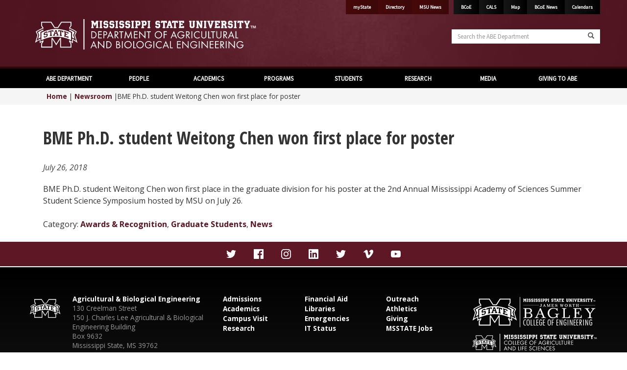

--- FILE ---
content_type: text/html; charset=UTF-8
request_url: https://www.abe.msstate.edu/bme-ph-d-student-weitong-chen-won-first-place-for-poster/
body_size: 81336
content:
<!DOCTYPE html>

<!--[if lt IE 7]>      <html class="no-js lt-ie9 lt-ie8 lt-ie7"> <![endif]-->
<!--[if IE 7]>         <html class="no-js lt-ie9 lt-ie8"> <![endif]-->
<!--[if IE 8]>         <html class="no-js lt-ie9"> <![endif]-->
<!--[if gt IE 8]><!--> <html class="no-js" dir="ltr" lang="en-US"> <!--<![endif]-->

<head>
  
	<meta charset="UTF-8"
	<meta http-equiv="X-UA-Compatible" content="IE=edge">
  	<meta name="viewport" content="width=device-width, initial-scale=1">
	<meta name="Author" content="OPA Design Services" />

		<link href='https://fonts.googleapis.com/css?family=Source+Sans+Pro' rel='stylesheet' type='text/css'>
	<link href='https://fonts.googleapis.com/css?family=Open+Sans:300italic,400italic,600italic,700italic,400,300,600,700|Open+Sans+Condensed:300,700,300italic' rel='stylesheet' type='text/css'>
	
	<!-- css -->
	<link type="text/css" rel="stylesheet" href="//cdn01.its.msstate.edu/e/normalize/3.0.3/normalize.css" media="all" />
	<link type="text/css" rel="stylesheet" href="//cdn01.its.msstate.edu/e/h5bp/5.2.0/h5bp.css" media="all" />
    <link type="text/css" rel="stylesheet" href="//cdn01.its.msstate.edu/e/bootstrap/3.3.7/css/bootstrap.min.css" media="all" />
    <link type="text/css" rel="stylesheet" href="//cdn01.its.msstate.edu/e/slick/1.5.0/slick.css" media="all" />
	<link type="text/css" rel="stylesheet" href="//cdn01.its.msstate.edu/e/slick/1.5.0/slick-theme.css" media="all" />

			<link type="text/css" rel="stylesheet" href="//cdn01.its.msstate.edu/i/social-icons/1.0.9/css/social-icons.css" media="all" />
	
			<link type="text/css" rel="stylesheet" href="//cdn01.its.msstate.edu/i/basedrupal/1.0.5/css/chevron.css" media="all" />
	
			<link type="text/css" rel="stylesheet" href="//cdn01.its.msstate.edu/i/basedrupal/1.0.5/css/truebulldog.css" media="all" />
	
	<link type="text/css" rel="stylesheet" href="http://www.abe.msstate.edu/wp-content/themes/basemsuwp/css/app.css" media="all" />
    <link type="text/css" rel="stylesheet" href="http://www.abe.msstate.edu/wp-content/themes/basemsuwp/css/base.css" media="all" />

	<script src="http://www.abe.msstate.edu/wp-content/themes/basemsuwp/js/app.js"</script>
    <script src="//cdn01.its.msstate.edu/e/modernizr/2.8.3/modernizr.min.js"></script>
    
<title>BME Ph.D. student Weitong Chen won first place for poster | Agricultural &amp; Biological Engineering | Mississippi State University</title>

		<!-- All in One SEO 4.9.3 - aioseo.com -->
	<meta name="robots" content="max-image-preview:large" />
	<meta name="author" content="Kristen"/>
	<link rel="canonical" href="https://www.abe.msstate.edu/bme-ph-d-student-weitong-chen-won-first-place-for-poster/" />
	<meta name="generator" content="All in One SEO (AIOSEO) 4.9.3" />
		<script type="application/ld+json" class="aioseo-schema">
			{"@context":"https:\/\/schema.org","@graph":[{"@type":"Article","@id":"https:\/\/www.abe.msstate.edu\/bme-ph-d-student-weitong-chen-won-first-place-for-poster\/#article","name":"BME Ph.D. student Weitong Chen won first place for poster | Agricultural & Biological Engineering | Mississippi State University","headline":"BME Ph.D. student Weitong Chen won first place for poster","author":{"@id":"https:\/\/www.abe.msstate.edu\/author\/kristen\/#author"},"publisher":{"@id":"https:\/\/www.abe.msstate.edu\/#organization"},"datePublished":"2018-07-26T14:45:52-05:00","dateModified":"2018-09-06T14:46:01-05:00","inLanguage":"en-US","mainEntityOfPage":{"@id":"https:\/\/www.abe.msstate.edu\/bme-ph-d-student-weitong-chen-won-first-place-for-poster\/#webpage"},"isPartOf":{"@id":"https:\/\/www.abe.msstate.edu\/bme-ph-d-student-weitong-chen-won-first-place-for-poster\/#webpage"},"articleSection":"Awards &amp; Recognition, Graduate Students, News"},{"@type":"BreadcrumbList","@id":"https:\/\/www.abe.msstate.edu\/bme-ph-d-student-weitong-chen-won-first-place-for-poster\/#breadcrumblist","itemListElement":[{"@type":"ListItem","@id":"https:\/\/www.abe.msstate.edu#listItem","position":1,"name":"Home","item":"https:\/\/www.abe.msstate.edu","nextItem":{"@type":"ListItem","@id":"https:\/\/www.abe.msstate.edu\/category\/news\/#listItem","name":"News"}},{"@type":"ListItem","@id":"https:\/\/www.abe.msstate.edu\/category\/news\/#listItem","position":2,"name":"News","item":"https:\/\/www.abe.msstate.edu\/category\/news\/","nextItem":{"@type":"ListItem","@id":"https:\/\/www.abe.msstate.edu\/category\/news\/awardsrecognition\/#listItem","name":"Awards &amp; Recognition"},"previousItem":{"@type":"ListItem","@id":"https:\/\/www.abe.msstate.edu#listItem","name":"Home"}},{"@type":"ListItem","@id":"https:\/\/www.abe.msstate.edu\/category\/news\/awardsrecognition\/#listItem","position":3,"name":"Awards &amp; Recognition","item":"https:\/\/www.abe.msstate.edu\/category\/news\/awardsrecognition\/","nextItem":{"@type":"ListItem","@id":"https:\/\/www.abe.msstate.edu\/bme-ph-d-student-weitong-chen-won-first-place-for-poster\/#listItem","name":"BME Ph.D. student Weitong Chen won first place for poster"},"previousItem":{"@type":"ListItem","@id":"https:\/\/www.abe.msstate.edu\/category\/news\/#listItem","name":"News"}},{"@type":"ListItem","@id":"https:\/\/www.abe.msstate.edu\/bme-ph-d-student-weitong-chen-won-first-place-for-poster\/#listItem","position":4,"name":"BME Ph.D. student Weitong Chen won first place for poster","previousItem":{"@type":"ListItem","@id":"https:\/\/www.abe.msstate.edu\/category\/news\/awardsrecognition\/#listItem","name":"Awards &amp; Recognition"}}]},{"@type":"Organization","@id":"https:\/\/www.abe.msstate.edu\/#organization","name":"Agricultural & Biological Engineering | Mississippi State University","description":"Bagley College of Engineering | College of Agriculture and Life Sciences","url":"https:\/\/www.abe.msstate.edu\/"},{"@type":"Person","@id":"https:\/\/www.abe.msstate.edu\/author\/kristen\/#author","url":"https:\/\/www.abe.msstate.edu\/author\/kristen\/","name":"Kristen","image":{"@type":"ImageObject","@id":"https:\/\/www.abe.msstate.edu\/bme-ph-d-student-weitong-chen-won-first-place-for-poster\/#authorImage","url":"https:\/\/secure.gravatar.com\/avatar\/eb403bff2e73fcc74e16144c64b491b1d3c11ae46c8cb4f5d82de4395c63b43f?s=96&d=mm&r=g","width":96,"height":96,"caption":"Kristen"}},{"@type":"WebPage","@id":"https:\/\/www.abe.msstate.edu\/bme-ph-d-student-weitong-chen-won-first-place-for-poster\/#webpage","url":"https:\/\/www.abe.msstate.edu\/bme-ph-d-student-weitong-chen-won-first-place-for-poster\/","name":"BME Ph.D. student Weitong Chen won first place for poster | Agricultural & Biological Engineering | Mississippi State University","inLanguage":"en-US","isPartOf":{"@id":"https:\/\/www.abe.msstate.edu\/#website"},"breadcrumb":{"@id":"https:\/\/www.abe.msstate.edu\/bme-ph-d-student-weitong-chen-won-first-place-for-poster\/#breadcrumblist"},"author":{"@id":"https:\/\/www.abe.msstate.edu\/author\/kristen\/#author"},"creator":{"@id":"https:\/\/www.abe.msstate.edu\/author\/kristen\/#author"},"datePublished":"2018-07-26T14:45:52-05:00","dateModified":"2018-09-06T14:46:01-05:00"},{"@type":"WebSite","@id":"https:\/\/www.abe.msstate.edu\/#website","url":"https:\/\/www.abe.msstate.edu\/","name":"Agricultural & Biological Engineering | Mississippi State University","description":"Bagley College of Engineering | College of Agriculture and Life Sciences","inLanguage":"en-US","publisher":{"@id":"https:\/\/www.abe.msstate.edu\/#organization"}}]}
		</script>
		<!-- All in One SEO -->

<link rel='dns-prefetch' href='//cdn01.its.msstate.edu' />
<link rel="alternate" type="application/rss+xml" title="Agricultural &amp; Biological Engineering | Mississippi State University &raquo; Feed" href="https://www.abe.msstate.edu/feed/" />
<link rel="alternate" type="application/rss+xml" title="Agricultural &amp; Biological Engineering | Mississippi State University &raquo; Comments Feed" href="https://www.abe.msstate.edu/comments/feed/" />
<link rel="alternate" type="application/rss+xml" title="Agricultural &amp; Biological Engineering | Mississippi State University &raquo; BME Ph.D. student Weitong Chen won first place for poster Comments Feed" href="https://www.abe.msstate.edu/bme-ph-d-student-weitong-chen-won-first-place-for-poster/feed/" />
<link rel="alternate" title="oEmbed (JSON)" type="application/json+oembed" href="https://www.abe.msstate.edu/wp-json/oembed/1.0/embed?url=https%3A%2F%2Fwww.abe.msstate.edu%2Fbme-ph-d-student-weitong-chen-won-first-place-for-poster%2F" />
<link rel="alternate" title="oEmbed (XML)" type="text/xml+oembed" href="https://www.abe.msstate.edu/wp-json/oembed/1.0/embed?url=https%3A%2F%2Fwww.abe.msstate.edu%2Fbme-ph-d-student-weitong-chen-won-first-place-for-poster%2F&#038;format=xml" />
<style id='wp-img-auto-sizes-contain-inline-css' type='text/css'>
img:is([sizes=auto i],[sizes^="auto," i]){contain-intrinsic-size:3000px 1500px}
/*# sourceURL=wp-img-auto-sizes-contain-inline-css */
</style>
<link rel='stylesheet' id='otw_sbm.css-css' href='https://www.abe.msstate.edu/wp-content/plugins/sidebar-manager-light/css/otw_sbm.css?ver=66ea74286e5410d95d0171d102e48b2b' type='text/css' media='all' />
<style id='wp-emoji-styles-inline-css' type='text/css'>

	img.wp-smiley, img.emoji {
		display: inline !important;
		border: none !important;
		box-shadow: none !important;
		height: 1em !important;
		width: 1em !important;
		margin: 0 0.07em !important;
		vertical-align: -0.1em !important;
		background: none !important;
		padding: 0 !important;
	}
/*# sourceURL=wp-emoji-styles-inline-css */
</style>
<style id='wp-block-library-inline-css' type='text/css'>
:root{--wp-block-synced-color:#7a00df;--wp-block-synced-color--rgb:122,0,223;--wp-bound-block-color:var(--wp-block-synced-color);--wp-editor-canvas-background:#ddd;--wp-admin-theme-color:#007cba;--wp-admin-theme-color--rgb:0,124,186;--wp-admin-theme-color-darker-10:#006ba1;--wp-admin-theme-color-darker-10--rgb:0,107,160.5;--wp-admin-theme-color-darker-20:#005a87;--wp-admin-theme-color-darker-20--rgb:0,90,135;--wp-admin-border-width-focus:2px}@media (min-resolution:192dpi){:root{--wp-admin-border-width-focus:1.5px}}.wp-element-button{cursor:pointer}:root .has-very-light-gray-background-color{background-color:#eee}:root .has-very-dark-gray-background-color{background-color:#313131}:root .has-very-light-gray-color{color:#eee}:root .has-very-dark-gray-color{color:#313131}:root .has-vivid-green-cyan-to-vivid-cyan-blue-gradient-background{background:linear-gradient(135deg,#00d084,#0693e3)}:root .has-purple-crush-gradient-background{background:linear-gradient(135deg,#34e2e4,#4721fb 50%,#ab1dfe)}:root .has-hazy-dawn-gradient-background{background:linear-gradient(135deg,#faaca8,#dad0ec)}:root .has-subdued-olive-gradient-background{background:linear-gradient(135deg,#fafae1,#67a671)}:root .has-atomic-cream-gradient-background{background:linear-gradient(135deg,#fdd79a,#004a59)}:root .has-nightshade-gradient-background{background:linear-gradient(135deg,#330968,#31cdcf)}:root .has-midnight-gradient-background{background:linear-gradient(135deg,#020381,#2874fc)}:root{--wp--preset--font-size--normal:16px;--wp--preset--font-size--huge:42px}.has-regular-font-size{font-size:1em}.has-larger-font-size{font-size:2.625em}.has-normal-font-size{font-size:var(--wp--preset--font-size--normal)}.has-huge-font-size{font-size:var(--wp--preset--font-size--huge)}.has-text-align-center{text-align:center}.has-text-align-left{text-align:left}.has-text-align-right{text-align:right}.has-fit-text{white-space:nowrap!important}#end-resizable-editor-section{display:none}.aligncenter{clear:both}.items-justified-left{justify-content:flex-start}.items-justified-center{justify-content:center}.items-justified-right{justify-content:flex-end}.items-justified-space-between{justify-content:space-between}.screen-reader-text{border:0;clip-path:inset(50%);height:1px;margin:-1px;overflow:hidden;padding:0;position:absolute;width:1px;word-wrap:normal!important}.screen-reader-text:focus{background-color:#ddd;clip-path:none;color:#444;display:block;font-size:1em;height:auto;left:5px;line-height:normal;padding:15px 23px 14px;text-decoration:none;top:5px;width:auto;z-index:100000}html :where(.has-border-color){border-style:solid}html :where([style*=border-top-color]){border-top-style:solid}html :where([style*=border-right-color]){border-right-style:solid}html :where([style*=border-bottom-color]){border-bottom-style:solid}html :where([style*=border-left-color]){border-left-style:solid}html :where([style*=border-width]){border-style:solid}html :where([style*=border-top-width]){border-top-style:solid}html :where([style*=border-right-width]){border-right-style:solid}html :where([style*=border-bottom-width]){border-bottom-style:solid}html :where([style*=border-left-width]){border-left-style:solid}html :where(img[class*=wp-image-]){height:auto;max-width:100%}:where(figure){margin:0 0 1em}html :where(.is-position-sticky){--wp-admin--admin-bar--position-offset:var(--wp-admin--admin-bar--height,0px)}@media screen and (max-width:600px){html :where(.is-position-sticky){--wp-admin--admin-bar--position-offset:0px}}

/*# sourceURL=wp-block-library-inline-css */
</style><style id='global-styles-inline-css' type='text/css'>
:root{--wp--preset--aspect-ratio--square: 1;--wp--preset--aspect-ratio--4-3: 4/3;--wp--preset--aspect-ratio--3-4: 3/4;--wp--preset--aspect-ratio--3-2: 3/2;--wp--preset--aspect-ratio--2-3: 2/3;--wp--preset--aspect-ratio--16-9: 16/9;--wp--preset--aspect-ratio--9-16: 9/16;--wp--preset--color--black: #000000;--wp--preset--color--cyan-bluish-gray: #abb8c3;--wp--preset--color--white: #ffffff;--wp--preset--color--pale-pink: #f78da7;--wp--preset--color--vivid-red: #cf2e2e;--wp--preset--color--luminous-vivid-orange: #ff6900;--wp--preset--color--luminous-vivid-amber: #fcb900;--wp--preset--color--light-green-cyan: #7bdcb5;--wp--preset--color--vivid-green-cyan: #00d084;--wp--preset--color--pale-cyan-blue: #8ed1fc;--wp--preset--color--vivid-cyan-blue: #0693e3;--wp--preset--color--vivid-purple: #9b51e0;--wp--preset--gradient--vivid-cyan-blue-to-vivid-purple: linear-gradient(135deg,rgb(6,147,227) 0%,rgb(155,81,224) 100%);--wp--preset--gradient--light-green-cyan-to-vivid-green-cyan: linear-gradient(135deg,rgb(122,220,180) 0%,rgb(0,208,130) 100%);--wp--preset--gradient--luminous-vivid-amber-to-luminous-vivid-orange: linear-gradient(135deg,rgb(252,185,0) 0%,rgb(255,105,0) 100%);--wp--preset--gradient--luminous-vivid-orange-to-vivid-red: linear-gradient(135deg,rgb(255,105,0) 0%,rgb(207,46,46) 100%);--wp--preset--gradient--very-light-gray-to-cyan-bluish-gray: linear-gradient(135deg,rgb(238,238,238) 0%,rgb(169,184,195) 100%);--wp--preset--gradient--cool-to-warm-spectrum: linear-gradient(135deg,rgb(74,234,220) 0%,rgb(151,120,209) 20%,rgb(207,42,186) 40%,rgb(238,44,130) 60%,rgb(251,105,98) 80%,rgb(254,248,76) 100%);--wp--preset--gradient--blush-light-purple: linear-gradient(135deg,rgb(255,206,236) 0%,rgb(152,150,240) 100%);--wp--preset--gradient--blush-bordeaux: linear-gradient(135deg,rgb(254,205,165) 0%,rgb(254,45,45) 50%,rgb(107,0,62) 100%);--wp--preset--gradient--luminous-dusk: linear-gradient(135deg,rgb(255,203,112) 0%,rgb(199,81,192) 50%,rgb(65,88,208) 100%);--wp--preset--gradient--pale-ocean: linear-gradient(135deg,rgb(255,245,203) 0%,rgb(182,227,212) 50%,rgb(51,167,181) 100%);--wp--preset--gradient--electric-grass: linear-gradient(135deg,rgb(202,248,128) 0%,rgb(113,206,126) 100%);--wp--preset--gradient--midnight: linear-gradient(135deg,rgb(2,3,129) 0%,rgb(40,116,252) 100%);--wp--preset--font-size--small: 13px;--wp--preset--font-size--medium: 20px;--wp--preset--font-size--large: 36px;--wp--preset--font-size--x-large: 42px;--wp--preset--spacing--20: 0.44rem;--wp--preset--spacing--30: 0.67rem;--wp--preset--spacing--40: 1rem;--wp--preset--spacing--50: 1.5rem;--wp--preset--spacing--60: 2.25rem;--wp--preset--spacing--70: 3.38rem;--wp--preset--spacing--80: 5.06rem;--wp--preset--shadow--natural: 6px 6px 9px rgba(0, 0, 0, 0.2);--wp--preset--shadow--deep: 12px 12px 50px rgba(0, 0, 0, 0.4);--wp--preset--shadow--sharp: 6px 6px 0px rgba(0, 0, 0, 0.2);--wp--preset--shadow--outlined: 6px 6px 0px -3px rgb(255, 255, 255), 6px 6px rgb(0, 0, 0);--wp--preset--shadow--crisp: 6px 6px 0px rgb(0, 0, 0);}:where(.is-layout-flex){gap: 0.5em;}:where(.is-layout-grid){gap: 0.5em;}body .is-layout-flex{display: flex;}.is-layout-flex{flex-wrap: wrap;align-items: center;}.is-layout-flex > :is(*, div){margin: 0;}body .is-layout-grid{display: grid;}.is-layout-grid > :is(*, div){margin: 0;}:where(.wp-block-columns.is-layout-flex){gap: 2em;}:where(.wp-block-columns.is-layout-grid){gap: 2em;}:where(.wp-block-post-template.is-layout-flex){gap: 1.25em;}:where(.wp-block-post-template.is-layout-grid){gap: 1.25em;}.has-black-color{color: var(--wp--preset--color--black) !important;}.has-cyan-bluish-gray-color{color: var(--wp--preset--color--cyan-bluish-gray) !important;}.has-white-color{color: var(--wp--preset--color--white) !important;}.has-pale-pink-color{color: var(--wp--preset--color--pale-pink) !important;}.has-vivid-red-color{color: var(--wp--preset--color--vivid-red) !important;}.has-luminous-vivid-orange-color{color: var(--wp--preset--color--luminous-vivid-orange) !important;}.has-luminous-vivid-amber-color{color: var(--wp--preset--color--luminous-vivid-amber) !important;}.has-light-green-cyan-color{color: var(--wp--preset--color--light-green-cyan) !important;}.has-vivid-green-cyan-color{color: var(--wp--preset--color--vivid-green-cyan) !important;}.has-pale-cyan-blue-color{color: var(--wp--preset--color--pale-cyan-blue) !important;}.has-vivid-cyan-blue-color{color: var(--wp--preset--color--vivid-cyan-blue) !important;}.has-vivid-purple-color{color: var(--wp--preset--color--vivid-purple) !important;}.has-black-background-color{background-color: var(--wp--preset--color--black) !important;}.has-cyan-bluish-gray-background-color{background-color: var(--wp--preset--color--cyan-bluish-gray) !important;}.has-white-background-color{background-color: var(--wp--preset--color--white) !important;}.has-pale-pink-background-color{background-color: var(--wp--preset--color--pale-pink) !important;}.has-vivid-red-background-color{background-color: var(--wp--preset--color--vivid-red) !important;}.has-luminous-vivid-orange-background-color{background-color: var(--wp--preset--color--luminous-vivid-orange) !important;}.has-luminous-vivid-amber-background-color{background-color: var(--wp--preset--color--luminous-vivid-amber) !important;}.has-light-green-cyan-background-color{background-color: var(--wp--preset--color--light-green-cyan) !important;}.has-vivid-green-cyan-background-color{background-color: var(--wp--preset--color--vivid-green-cyan) !important;}.has-pale-cyan-blue-background-color{background-color: var(--wp--preset--color--pale-cyan-blue) !important;}.has-vivid-cyan-blue-background-color{background-color: var(--wp--preset--color--vivid-cyan-blue) !important;}.has-vivid-purple-background-color{background-color: var(--wp--preset--color--vivid-purple) !important;}.has-black-border-color{border-color: var(--wp--preset--color--black) !important;}.has-cyan-bluish-gray-border-color{border-color: var(--wp--preset--color--cyan-bluish-gray) !important;}.has-white-border-color{border-color: var(--wp--preset--color--white) !important;}.has-pale-pink-border-color{border-color: var(--wp--preset--color--pale-pink) !important;}.has-vivid-red-border-color{border-color: var(--wp--preset--color--vivid-red) !important;}.has-luminous-vivid-orange-border-color{border-color: var(--wp--preset--color--luminous-vivid-orange) !important;}.has-luminous-vivid-amber-border-color{border-color: var(--wp--preset--color--luminous-vivid-amber) !important;}.has-light-green-cyan-border-color{border-color: var(--wp--preset--color--light-green-cyan) !important;}.has-vivid-green-cyan-border-color{border-color: var(--wp--preset--color--vivid-green-cyan) !important;}.has-pale-cyan-blue-border-color{border-color: var(--wp--preset--color--pale-cyan-blue) !important;}.has-vivid-cyan-blue-border-color{border-color: var(--wp--preset--color--vivid-cyan-blue) !important;}.has-vivid-purple-border-color{border-color: var(--wp--preset--color--vivid-purple) !important;}.has-vivid-cyan-blue-to-vivid-purple-gradient-background{background: var(--wp--preset--gradient--vivid-cyan-blue-to-vivid-purple) !important;}.has-light-green-cyan-to-vivid-green-cyan-gradient-background{background: var(--wp--preset--gradient--light-green-cyan-to-vivid-green-cyan) !important;}.has-luminous-vivid-amber-to-luminous-vivid-orange-gradient-background{background: var(--wp--preset--gradient--luminous-vivid-amber-to-luminous-vivid-orange) !important;}.has-luminous-vivid-orange-to-vivid-red-gradient-background{background: var(--wp--preset--gradient--luminous-vivid-orange-to-vivid-red) !important;}.has-very-light-gray-to-cyan-bluish-gray-gradient-background{background: var(--wp--preset--gradient--very-light-gray-to-cyan-bluish-gray) !important;}.has-cool-to-warm-spectrum-gradient-background{background: var(--wp--preset--gradient--cool-to-warm-spectrum) !important;}.has-blush-light-purple-gradient-background{background: var(--wp--preset--gradient--blush-light-purple) !important;}.has-blush-bordeaux-gradient-background{background: var(--wp--preset--gradient--blush-bordeaux) !important;}.has-luminous-dusk-gradient-background{background: var(--wp--preset--gradient--luminous-dusk) !important;}.has-pale-ocean-gradient-background{background: var(--wp--preset--gradient--pale-ocean) !important;}.has-electric-grass-gradient-background{background: var(--wp--preset--gradient--electric-grass) !important;}.has-midnight-gradient-background{background: var(--wp--preset--gradient--midnight) !important;}.has-small-font-size{font-size: var(--wp--preset--font-size--small) !important;}.has-medium-font-size{font-size: var(--wp--preset--font-size--medium) !important;}.has-large-font-size{font-size: var(--wp--preset--font-size--large) !important;}.has-x-large-font-size{font-size: var(--wp--preset--font-size--x-large) !important;}
/*# sourceURL=global-styles-inline-css */
</style>

<style id='classic-theme-styles-inline-css' type='text/css'>
/*! This file is auto-generated */
.wp-block-button__link{color:#fff;background-color:#32373c;border-radius:9999px;box-shadow:none;text-decoration:none;padding:calc(.667em + 2px) calc(1.333em + 2px);font-size:1.125em}.wp-block-file__button{background:#32373c;color:#fff;text-decoration:none}
/*# sourceURL=/wp-includes/css/classic-themes.min.css */
</style>
<link rel='stylesheet' id='sow-image-default-c67d20f9f743-css' href='https://www.abe.msstate.edu/wp-content/uploads/siteorigin-widgets/sow-image-default-c67d20f9f743.css?ver=66ea74286e5410d95d0171d102e48b2b' type='text/css' media='all' />
<link rel='stylesheet' id='bootstrap_core-css' href='https://www.abe.msstate.edu/wp-content/themes/basemsuwp/css/base.css?ver=66ea74286e5410d95d0171d102e48b2b' type='text/css' media='all' />
<link rel='stylesheet' id='custom-css' href='https://www.abe.msstate.edu/wp-content/themes/basemsuwpstyle.css?ver=66ea74286e5410d95d0171d102e48b2b' type='text/css' media='all' />
<link rel='stylesheet' id='fancybox-css' href='https://www.abe.msstate.edu/wp-content/plugins/easy-fancybox/fancybox/1.5.4/jquery.fancybox.min.css?ver=66ea74286e5410d95d0171d102e48b2b' type='text/css' media='screen' />
<link rel='stylesheet' id='tablepress-default-css' href='https://www.abe.msstate.edu/wp-content/tablepress-combined.min.css?ver=39' type='text/css' media='all' />
<link rel='stylesheet' id='srpw-style-css' href='https://www.abe.msstate.edu/wp-content/plugins/smart-recent-posts-widget/assets/css/srpw-frontend.css?ver=66ea74286e5410d95d0171d102e48b2b' type='text/css' media='all' />
<script type="text/javascript" src="https://www.abe.msstate.edu/wp-includes/js/jquery/jquery.min.js?ver=3.7.1" id="jquery-core-js"></script>
<script type="text/javascript" src="https://www.abe.msstate.edu/wp-includes/js/jquery/jquery-migrate.min.js?ver=3.4.1" id="jquery-migrate-js"></script>
<script type="text/javascript" src="https://www.abe.msstate.edu/wp-content/themes/basemsuwp/js/app.js?ver=1" id="bootstrap_js-js"></script>
<script type="text/javascript" src="//cdn01.its.msstate.edu/e/modernizr/2.8.3/modernizr.min.js?ver=1" id="modernizr_js-js"></script>
<link rel="https://api.w.org/" href="https://www.abe.msstate.edu/wp-json/" /><link rel="alternate" title="JSON" type="application/json" href="https://www.abe.msstate.edu/wp-json/wp/v2/posts/2945" /><link rel="EditURI" type="application/rsd+xml" title="RSD" href="https://www.abe.msstate.edu/xmlrpc.php?rsd" />

<link rel='shortlink' href='https://www.abe.msstate.edu/?p=2945' />
<script type="text/javascript">
(function(url){
	if(/(?:Chrome\/26\.0\.1410\.63 Safari\/537\.31|WordfenceTestMonBot)/.test(navigator.userAgent)){ return; }
	var addEvent = function(evt, handler) {
		if (window.addEventListener) {
			document.addEventListener(evt, handler, false);
		} else if (window.attachEvent) {
			document.attachEvent('on' + evt, handler);
		}
	};
	var removeEvent = function(evt, handler) {
		if (window.removeEventListener) {
			document.removeEventListener(evt, handler, false);
		} else if (window.detachEvent) {
			document.detachEvent('on' + evt, handler);
		}
	};
	var evts = 'contextmenu dblclick drag dragend dragenter dragleave dragover dragstart drop keydown keypress keyup mousedown mousemove mouseout mouseover mouseup mousewheel scroll'.split(' ');
	var logHuman = function() {
		if (window.wfLogHumanRan) { return; }
		window.wfLogHumanRan = true;
		var wfscr = document.createElement('script');
		wfscr.type = 'text/javascript';
		wfscr.async = true;
		wfscr.src = url + '&r=' + Math.random();
		(document.getElementsByTagName('head')[0]||document.getElementsByTagName('body')[0]).appendChild(wfscr);
		for (var i = 0; i < evts.length; i++) {
			removeEvent(evts[i], logHuman);
		}
	};
	for (var i = 0; i < evts.length; i++) {
		addEvent(evts[i], logHuman);
	}
})('//www.abe.msstate.edu/?wordfence_lh=1&hid=924DD44801507A94939975E9A67BC46F');
</script>
<link rel='stylesheet' id='owl-css-css' href='https://www.abe.msstate.edu/wp-content/plugins/addon-so-widgets-bundle/css/owl.carousel.css?ver=66ea74286e5410d95d0171d102e48b2b' type='text/css' media='all' />
<link rel='stylesheet' id='widgets-css-css' href='https://www.abe.msstate.edu/wp-content/plugins/addon-so-widgets-bundle/css/widgets.css?ver=66ea74286e5410d95d0171d102e48b2b' type='text/css' media='all' />
</head>

<body 
      class="
	basemsu		" class="wp-singular post-template-default single single-post postid-2945 single-format-standard wp-theme-basemsuwp">
    
<!--[if lte IE 9]><p class="browsehappy">You are using an <strong>outdated</strong> browser. Please <a href="http://browsehappy.com/">upgrade your browser</a> to improve your experience.</p><![endif]-->




<div id="skipnav" class="element-invisible hidden">
	<div class="container">
    	<p>Skip to:</p>
		<ul>
			<li><a href="#page" class="element-invisible element-focusable">Skip to content</a></li>
			<li><a href="#main-menu" class="element-invisible element-focusable">Skip to navigation</a></li>
		</ul>
	</div>
</div>
<!-- /#skipnav -->





<!-- mobile-menu -->
<div id="mobile-menu" class="mobile-menu visible-xs">
	<nav class="navbar navbar-default" role="navigation">
		
		<div class="navbar-header">
			<button type="button" class="navbar-toggle" data-toggle="collapse" data-target=".navbar-collapse">
				<span class="sr-only">Toggle navigation</span>
				<span class="icon-bar-text">Menu</span>
				<span class="icon-bar-container">
					<span class="icon-bar"></span>
					<span class="icon-bar"></span>
					<span class="icon-bar"></span>
				</span>
			</button>
			<!--<a class="navbar-brand" href="#">Brand</a>-->
		</div>

		<div class="collapse navbar-collapse navbar-collapse"> 

			<div id="bs-example-navbar-collapse" class="collapse navbar-collapse"><ul id="menu-main-menu" class="nav navbar-nav"><li id="menu-item-59" class="menu-item menu-item-type-post_type menu-item-object-page menu-item-has-children menu-item-59 dropdown"><a title="ABE DEPARTMENT" href="#" data-toggle="dropdown" class="dropdown-toggle" aria-haspopup="true">ABE DEPARTMENT <span class="caret"></span></a>
<ul role="menu" class=" dropdown-menu">
	<li id="menu-item-76" class="menu-item menu-item-type-post_type menu-item-object-page menu-item-76"><a title="About" href="https://www.abe.msstate.edu/about/">About</a></li>
	<li id="menu-item-3179" class="menu-item menu-item-type-custom menu-item-object-custom menu-item-3179"><a title="Employment Opportunities" target="_blank" href="http://explore.msujobs.msstate.edu/cw/en-us/search/?search-keyword=010300&#038;job-mail-subscribe-privacy=agree">Employment Opportunities</a></li>
</ul>
</li>
<li id="menu-item-69" class="menu-item menu-item-type-post_type menu-item-object-page menu-item-has-children menu-item-69 dropdown"><a title="PEOPLE" href="#" data-toggle="dropdown" class="dropdown-toggle" aria-haspopup="true">PEOPLE <span class="caret"></span></a>
<ul role="menu" class=" dropdown-menu">
	<li id="menu-item-71" class="menu-item menu-item-type-post_type menu-item-object-page menu-item-71"><a title="Faculty" href="https://www.abe.msstate.edu/people/faculty/">Faculty</a></li>
	<li id="menu-item-73" class="menu-item menu-item-type-post_type menu-item-object-page menu-item-73"><a title="Staff" href="https://www.abe.msstate.edu/people/staff/">Staff</a></li>
	<li id="menu-item-3213" class="menu-item menu-item-type-post_type menu-item-object-page menu-item-3213"><a title="Advisory Board" href="https://www.abe.msstate.edu/people/advisory-board/">Advisory Board</a></li>
	<li id="menu-item-3630" class="menu-item menu-item-type-post_type menu-item-object-page menu-item-3630"><a title="Alumni" href="https://www.abe.msstate.edu/alumni/">Alumni</a></li>
</ul>
</li>
<li id="menu-item-62" class="menu-item menu-item-type-post_type menu-item-object-page menu-item-has-children menu-item-62 dropdown"><a title="ACADEMICS" href="#" data-toggle="dropdown" class="dropdown-toggle" aria-haspopup="true">ACADEMICS <span class="caret"></span></a>
<ul role="menu" class=" dropdown-menu">
	<li id="menu-item-2462" class="menu-item menu-item-type-post_type menu-item-object-page menu-item-2462"><a title="Undergraduate Education" href="https://www.abe.msstate.edu/academics/undergraduate/">Undergraduate Education</a></li>
	<li id="menu-item-2461" class="menu-item menu-item-type-post_type menu-item-object-page menu-item-2461"><a title="Graduate Education" href="https://www.abe.msstate.edu/academics/graduate/">Graduate Education</a></li>
	<li id="menu-item-3414" class="menu-item menu-item-type-post_type menu-item-object-page menu-item-3414"><a title="BSE/BME Accelerated Program" href="https://www.abe.msstate.edu/accelerated/">BSE/BME Accelerated Program</a></li>
	<li id="menu-item-2459" class="menu-item menu-item-type-custom menu-item-object-custom menu-item-2459"><a title="Transfer Education" target="_blank" href="https://www.bagley.msstate.edu/transfer/">Transfer Education</a></li>
	<li id="menu-item-2460" class="menu-item menu-item-type-custom menu-item-object-custom menu-item-2460"><a title="Distance Education" target="_blank" href="https://www.bagley.msstate.edu/distance/">Distance Education</a></li>
	<li id="menu-item-2458" class="menu-item menu-item-type-post_type menu-item-object-page menu-item-2458"><a title="Accreditation" href="https://www.abe.msstate.edu/accreditation/">Accreditation</a></li>
</ul>
</li>
<li id="menu-item-2387" class="menu-item menu-item-type-custom menu-item-object-custom menu-item-has-children menu-item-2387 dropdown"><a title="PROGRAMS" href="#" data-toggle="dropdown" class="dropdown-toggle" aria-haspopup="true">PROGRAMS <span class="caret"></span></a>
<ul role="menu" class=" dropdown-menu">
	<li id="menu-item-2430" class="menu-item menu-item-type-post_type menu-item-object-page menu-item-2430"><a title="Biosystems Engineering" href="https://www.abe.msstate.edu/be/">Biosystems Engineering</a></li>
	<li id="menu-item-2431" class="menu-item menu-item-type-post_type menu-item-object-page menu-item-2431"><a title="Biomedical Engineering" href="https://www.abe.msstate.edu/bme/">Biomedical Engineering</a></li>
	<li id="menu-item-2429" class="menu-item menu-item-type-post_type menu-item-object-page menu-item-2429"><a title="Agricultural Engineering Technology &#038; Business" href="https://www.abe.msstate.edu/aetb/">Agricultural Engineering Technology &#038; Business</a></li>
</ul>
</li>
<li id="menu-item-2368" class="menu-item menu-item-type-custom menu-item-object-custom menu-item-has-children menu-item-2368 dropdown"><a title="STUDENTS" href="#" data-toggle="dropdown" class="dropdown-toggle" aria-haspopup="true">STUDENTS <span class="caret"></span></a>
<ul role="menu" class=" dropdown-menu">
	<li id="menu-item-2432" class="menu-item menu-item-type-custom menu-item-object-custom menu-item-2432"><a title="Undergraduate Courses" target="_blank" href="http://www.catalog.msstate.edu/undergraduate/collegesanddegreeprograms/thejamesworthbagleycollegeofengineering/departmentofagriculturalandbiologicalengineeringabe/#coursestext">Undergraduate Courses</a></li>
	<li id="menu-item-2433" class="menu-item menu-item-type-custom menu-item-object-custom menu-item-2433"><a title="BE Graduate Courses" target="_blank" href="http://www.catalog.msstate.edu/graduate/colleges-degree-programs/engineering/agricultural-biological/#coursestext">BE Graduate Courses</a></li>
	<li id="menu-item-2434" class="menu-item menu-item-type-custom menu-item-object-custom menu-item-2434"><a title="BME Graduate Courses" target="_blank" href="http://www.catalog.msstate.edu/graduate/colleges-degree-programs/engineering/biomedical/#coursestext">BME Graduate Courses</a></li>
	<li id="menu-item-2435" class="menu-item menu-item-type-custom menu-item-object-custom menu-item-2435"><a title="AETB Graduate Courses" target="_blank" href="http://www.catalog.msstate.edu/graduate/colleges-degree-programs/agriculture-life-sciences/agricultural-biological-engineering/#coursestext">AETB Graduate Courses</a></li>
	<li id="menu-item-307" class="menu-item menu-item-type-post_type menu-item-object-page menu-item-307"><a title="Student Organizations" href="https://www.abe.msstate.edu/studentorg/">Student Organizations</a></li>
	<li id="menu-item-3629" class="menu-item menu-item-type-post_type menu-item-object-page menu-item-3629"><a title="Student Perspective" href="https://www.abe.msstate.edu/student-perspective/">Student Perspective</a></li>
	<li id="menu-item-3285" class="menu-item menu-item-type-custom menu-item-object-custom menu-item-3285"><a title="Study Abroad" target="_blank" href="https://www.bagley.msstate.edu/programs/study-abroad/">Study Abroad</a></li>
	<li id="menu-item-3290" class="menu-item menu-item-type-custom menu-item-object-custom menu-item-3290"><a title="Global Engineering Leadership Minor" target="_blank" href="https://www.bagley.msstate.edu/gel-minor/">Global Engineering Leadership Minor</a></li>
	<li id="menu-item-2769" class="menu-item menu-item-type-post_type menu-item-object-page menu-item-2769"><a title="Miscellaneous Forms &#038; Information" href="https://www.abe.msstate.edu/misc/">Miscellaneous Forms &#038; Information</a></li>
	<li id="menu-item-2466" class="menu-item menu-item-type-custom menu-item-object-custom menu-item-2466"><a title="Certificates" target="_blank" href="https://www.bagley.msstate.edu/programs/certificates/">Certificates</a></li>
	<li id="menu-item-2467" class="menu-item menu-item-type-custom menu-item-object-custom menu-item-2467"><a title="Honor Code" target="_blank" href="https://www.honorcode.msstate.edu/">Honor Code</a></li>
	<li id="menu-item-2468" class="menu-item menu-item-type-custom menu-item-object-custom menu-item-2468"><a title="Petitions, Requests &amp; Appeals" target="_blank" href="https://www.bagley.msstate.edu/people/current/petitions-appeals-requests/">Petitions, Requests &#038; Appeals</a></li>
</ul>
</li>
<li id="menu-item-75" class="menu-item menu-item-type-post_type menu-item-object-page menu-item-has-children menu-item-75 dropdown"><a title="RESEARCH" href="#" data-toggle="dropdown" class="dropdown-toggle" aria-haspopup="true">RESEARCH <span class="caret"></span></a>
<ul role="menu" class=" dropdown-menu">
	<li id="menu-item-1576" class="menu-item menu-item-type-custom menu-item-object-custom menu-item-1576"><a title="Mississippi Agricultural and Forest Experiment Station" target="_blank" href="https://www.mafes.msstate.edu/">Mississippi Agricultural and Forest Experiment Station</a></li>
	<li id="menu-item-371" class="menu-item menu-item-type-post_type menu-item-object-page menu-item-371"><a title="Biomedical Engineering" href="https://www.abe.msstate.edu/research/biomedical-engineering/">Biomedical Engineering</a></li>
	<li id="menu-item-369" class="menu-item menu-item-type-post_type menu-item-object-page menu-item-369"><a title="Environmental Engineering" href="https://www.abe.msstate.edu/research/environmental-engineering/">Environmental Engineering</a></li>
	<li id="menu-item-3960" class="menu-item menu-item-type-post_type menu-item-object-page menu-item-3960"><a title="Neural Engineering" href="https://www.abe.msstate.edu/research/nerd/">Neural Engineering</a></li>
</ul>
</li>
<li id="menu-item-68" class="menu-item menu-item-type-post_type menu-item-object-page menu-item-has-children menu-item-68 dropdown"><a title="MEDIA" href="#" data-toggle="dropdown" class="dropdown-toggle" aria-haspopup="true">MEDIA <span class="caret"></span></a>
<ul role="menu" class=" dropdown-menu">
	<li id="menu-item-2377" class="menu-item menu-item-type-post_type menu-item-object-page menu-item-2377"><a title="ABE Department Newsroom" href="https://www.abe.msstate.edu/newsroom/">ABE Department Newsroom</a></li>
	<li id="menu-item-3628" class="menu-item menu-item-type-post_type menu-item-object-page menu-item-3628"><a title="ABE Department Newsletters" href="https://www.abe.msstate.edu/newsletters/">ABE Department Newsletters</a></li>
	<li id="menu-item-3705" class="menu-item menu-item-type-post_type menu-item-object-page menu-item-3705"><a title="Helpful Videos on ABE Topics" href="https://www.abe.msstate.edu/helpful-videos/">Helpful Videos on ABE Topics</a></li>
	<li id="menu-item-2378" class="menu-item menu-item-type-custom menu-item-object-custom menu-item-2378"><a title="BCoE ABE Newsroom" target="_blank" href="https://www.bagley.msstate.edu/news/category/news/abe/">BCoE ABE Newsroom</a></li>
	<li id="menu-item-2436" class="menu-item menu-item-type-custom menu-item-object-custom menu-item-2436"><a title="BCoE Logo &amp; Visual Identity Standards" target="_blank" href="https://www.bagley.msstate.edu/media/standards/">BCoE Logo &#038; Visual Identity Standards</a></li>
</ul>
</li>
<li id="menu-item-3845" class="menu-item menu-item-type-post_type menu-item-object-page menu-item-3845"><a title="GIVING TO ABE" href="https://www.abe.msstate.edu/giving/">GIVING TO ABE</a></li>
</ul></div>	
		</div>
		<!-- /.navbar-collapse -->
		
	</nav>
</div>
<!-- /#mobile-menu -->













<div id="wrapper" class="wrapper clearfix">

<!-- header -->
<header id="msu-header" class="msu-header ">

<div class="container-fluid clearfix">
<div class="row">
<div class="col-sm-12">
		
	<div class="row">
		
		<div class="col-sm-6 logo">
			<div class="links-container">
				<a class="msu-link" href="https://www.msstate.edu/" target="_blank" title="Mississippi State University">Mississippi State University</a>
				<a class="site-link" href="https://www.abe.msstate.edu" title="Department of Agricultural &amp; Biological Engineering | Home"><img src="/wp-content/themes/basemsuwp/images/HORIZONTAL_ABE_white.svg" alt="Department of Agricultural &amp; Biological Engineering | Home" /></a>
			</div>
		</div>
		
		<div class="col-sm-6">
		
			<div class="row secondary hidden-xs">
				<div class="col-sm-12">

					
<div class="top-menu-row color-black">
	<ul class="menu nav">
		<li class="level-university"><a href="https://my.msstate.edu" target="_blank">myState</a></li>
		<li class="level-university"><a href="https://www.msstate.edu/directory/" target="_blank">Directory</a></li>
		<li class="level-university space"><a href="https://www.msstate.edu/newsroom/" target="_blank">MSU News</a></li>
		<li class="level-site"><a href="https://www.bagley.msstate.edu/" target="_blank">BCoE</a></li>
		<li class="level-site"><a href="https://www.cals.msstate.edu/" target="_blank">CALS</a></li>
		<li class="level-site"><a href="https://map.msstate.edu/map/?id=233&mrkIid=25809" target="_blank">Map</a></li>
		<li class="level-site"><a href="https://www.bagley.msstate.edu/newsroom/" target="_blank">BCoE News</a></li>
		<li class="level-site"><a href="https://www.msstate.edu/calendars/" target="_blank">Calendars</a></li>
	</ul>
</div>

<div class="concentration-icon-row hidden">
	<div class="concentration-icon-container text-right">
		<ul>
			<li><a class="concentration-icon" href="#" data-toggle="tooltip" data-placement="bottom" title="Music" data-mobile-title="Music"><span class="glyphicon glyphicon-volume-up" aria-hidden="true"></span></a></li>
			<li><a class="concentration-icon" href="#" data-toggle="tooltip" data-placement="bottom" title="Broadcasting" data-mobile-title="Broadcasting"><span class="glyphicon glyphicon-facetime-video" aria-hidden="true"></span></a></li>
			<li><a class="concentration-icon" href="#" data-toggle="tooltip" data-placement="bottom" title="Communication Studies" data-mobile-title="Communication Studies"><span class="glyphicon glyphicon-comment" aria-hidden="true"></span></a></li>
			<li><a class="concentration-icon" href="#" data-toggle="tooltip" data-placement="bottom" title="Journalism" data-mobile-title="Journalism"><span class="glyphicon glyphicon-file" aria-hidden="true"></span></a></li>
			<!-- <li><a class="concentration-icon" href="#" data-toggle="tooltip" data-placement="bottom" title="Concentration Title Here" data-mobile-title="Concentration Title Here"><img src="//cdn01.its.msstate.edu/i/social-icons/1.0.8/img/twitter.svg" /></a></li> --> <!-- svg example -->
		</ul>
	</div>
</div>

<div class="social-icon-row hidden">
	<div class="social-icon-container text-right">
		<ul>
	<li><a class="social-icon twitter" href="https://twitter.com/MSState_ABE" target="_blank"><img src="//cdn01.its.msstate.edu/i/social-icons/1.0.9/img/twitter.svg" alt="Find ABE on Twitter" title="Find ABE on Twitter" /></a></li>
	<li><a class="social-icon facebook" href="https://www.facebook.com/msuengineering" target="_blank"><img src="//cdn01.its.msstate.edu/i/social-icons/1.0.9/img/facebook.svg" alt="Find the Bagley College on Facebook" title="Find the Bagley College on Facebook" /></a></li>
	<li><a class="social-icon instagram" href="https://www.instagram.com/msuengineering/" target="_blank"><img src="//cdn01.its.msstate.edu/i/social-icons/1.0.9/img/instagram.svg" alt="Find the Bagley College on Instagram" title="Find the Bagley College on Instagram" /></a></li>
	<li><a class="social-icon linkedin" href="https://www.linkedin.com/groups/3733018" target="_blank"><img src="//cdn01.its.msstate.edu/i/social-icons/1.0.9/img/linkedin.svg" alt="Find the Bagley College on LinkedIn" title="Find the Bagley College on LinkedIn" /></a></li>
	<li><a class="social-icon twitter" href="https://twitter.com/MSUEngineering" target="_blank"><img src="//cdn01.its.msstate.edu/i/social-icons/1.0.9/img/twitter.svg" alt="Find the Bagley College on Twitter" title="Find the Bagley College on Twitter" /></a></li>
	<li><a class="social-icon vimeo" href="https://vimeo.com/msuengineering" target="_blank"><img src="//cdn01.its.msstate.edu/i/social-icons/1.0.9/img/vimeo.svg" alt="Find the Bagley College on Vimeo" title="Find the Bagley College on Vimeo" /></a></li>
	<li><a class="social-icon youtube" href="https://www.youtube.com/channel/UCe90ywnQgONViQMKfdD4gTA" target="_blank"><img src="//cdn01.its.msstate.edu/i/social-icons/1.0.9/img/youtube.svg" alt="Find the Bagley College on YouTube" title="Find the Bagley College on YouTube" /></a></li>
</ul>
	</div>
</div>
					
				</div>
			</div>
			
			<div class="row search hidden-xs">
				<div class="col-sm-12">
					
					<form class="search-form" role="search" action="/" method="get">
						<div class="form-group">
							<label for="s" class="sr-only">Search the ABE Department</label>
							<div class="form-control">
								<span class="glyphicon glyphicon-search"></span>
							</div>
							<input class="form-control" id="s" name="s" placeholder="Search the ABE Department" type="text">
						</div>
					</form>
					
				</div>
			</div>
			
		</div>
		
	</div>
	
</div>
</div>
</div>

</header>
<!-- /header -->









<nav id="main-menu" class="main-menu navbar navbar-default hidden-xs color-black" role="navigation">

<div class="container-fluid clearfix">
<div class="row">
<div class="col-sm-12">
	
	<div class="menu-container  "> 

		<div id="bs-example-navbar-collapse" class="collapse navbar-collapse"><ul id="menu-main-menu-1" class="nav navbar-nav"><li class="menu-item menu-item-type-post_type menu-item-object-page menu-item-has-children menu-item-59 dropdown"><a title="ABE DEPARTMENT" href="#" data-toggle="dropdown" class="dropdown-toggle" aria-haspopup="true">ABE DEPARTMENT <span class="caret"></span></a>
<ul role="menu" class=" dropdown-menu">
	<li class="menu-item menu-item-type-post_type menu-item-object-page menu-item-76"><a title="About" href="https://www.abe.msstate.edu/about/">About</a></li>
	<li class="menu-item menu-item-type-custom menu-item-object-custom menu-item-3179"><a title="Employment Opportunities" target="_blank" href="http://explore.msujobs.msstate.edu/cw/en-us/search/?search-keyword=010300&#038;job-mail-subscribe-privacy=agree">Employment Opportunities</a></li>
</ul>
</li>
<li class="menu-item menu-item-type-post_type menu-item-object-page menu-item-has-children menu-item-69 dropdown"><a title="PEOPLE" href="#" data-toggle="dropdown" class="dropdown-toggle" aria-haspopup="true">PEOPLE <span class="caret"></span></a>
<ul role="menu" class=" dropdown-menu">
	<li class="menu-item menu-item-type-post_type menu-item-object-page menu-item-71"><a title="Faculty" href="https://www.abe.msstate.edu/people/faculty/">Faculty</a></li>
	<li class="menu-item menu-item-type-post_type menu-item-object-page menu-item-73"><a title="Staff" href="https://www.abe.msstate.edu/people/staff/">Staff</a></li>
	<li class="menu-item menu-item-type-post_type menu-item-object-page menu-item-3213"><a title="Advisory Board" href="https://www.abe.msstate.edu/people/advisory-board/">Advisory Board</a></li>
	<li class="menu-item menu-item-type-post_type menu-item-object-page menu-item-3630"><a title="Alumni" href="https://www.abe.msstate.edu/alumni/">Alumni</a></li>
</ul>
</li>
<li class="menu-item menu-item-type-post_type menu-item-object-page menu-item-has-children menu-item-62 dropdown"><a title="ACADEMICS" href="#" data-toggle="dropdown" class="dropdown-toggle" aria-haspopup="true">ACADEMICS <span class="caret"></span></a>
<ul role="menu" class=" dropdown-menu">
	<li class="menu-item menu-item-type-post_type menu-item-object-page menu-item-2462"><a title="Undergraduate Education" href="https://www.abe.msstate.edu/academics/undergraduate/">Undergraduate Education</a></li>
	<li class="menu-item menu-item-type-post_type menu-item-object-page menu-item-2461"><a title="Graduate Education" href="https://www.abe.msstate.edu/academics/graduate/">Graduate Education</a></li>
	<li class="menu-item menu-item-type-post_type menu-item-object-page menu-item-3414"><a title="BSE/BME Accelerated Program" href="https://www.abe.msstate.edu/accelerated/">BSE/BME Accelerated Program</a></li>
	<li class="menu-item menu-item-type-custom menu-item-object-custom menu-item-2459"><a title="Transfer Education" target="_blank" href="https://www.bagley.msstate.edu/transfer/">Transfer Education</a></li>
	<li class="menu-item menu-item-type-custom menu-item-object-custom menu-item-2460"><a title="Distance Education" target="_blank" href="https://www.bagley.msstate.edu/distance/">Distance Education</a></li>
	<li class="menu-item menu-item-type-post_type menu-item-object-page menu-item-2458"><a title="Accreditation" href="https://www.abe.msstate.edu/accreditation/">Accreditation</a></li>
</ul>
</li>
<li class="menu-item menu-item-type-custom menu-item-object-custom menu-item-has-children menu-item-2387 dropdown"><a title="PROGRAMS" href="#" data-toggle="dropdown" class="dropdown-toggle" aria-haspopup="true">PROGRAMS <span class="caret"></span></a>
<ul role="menu" class=" dropdown-menu">
	<li class="menu-item menu-item-type-post_type menu-item-object-page menu-item-2430"><a title="Biosystems Engineering" href="https://www.abe.msstate.edu/be/">Biosystems Engineering</a></li>
	<li class="menu-item menu-item-type-post_type menu-item-object-page menu-item-2431"><a title="Biomedical Engineering" href="https://www.abe.msstate.edu/bme/">Biomedical Engineering</a></li>
	<li class="menu-item menu-item-type-post_type menu-item-object-page menu-item-2429"><a title="Agricultural Engineering Technology &#038; Business" href="https://www.abe.msstate.edu/aetb/">Agricultural Engineering Technology &#038; Business</a></li>
</ul>
</li>
<li class="menu-item menu-item-type-custom menu-item-object-custom menu-item-has-children menu-item-2368 dropdown"><a title="STUDENTS" href="#" data-toggle="dropdown" class="dropdown-toggle" aria-haspopup="true">STUDENTS <span class="caret"></span></a>
<ul role="menu" class=" dropdown-menu">
	<li class="menu-item menu-item-type-custom menu-item-object-custom menu-item-2432"><a title="Undergraduate Courses" target="_blank" href="http://www.catalog.msstate.edu/undergraduate/collegesanddegreeprograms/thejamesworthbagleycollegeofengineering/departmentofagriculturalandbiologicalengineeringabe/#coursestext">Undergraduate Courses</a></li>
	<li class="menu-item menu-item-type-custom menu-item-object-custom menu-item-2433"><a title="BE Graduate Courses" target="_blank" href="http://www.catalog.msstate.edu/graduate/colleges-degree-programs/engineering/agricultural-biological/#coursestext">BE Graduate Courses</a></li>
	<li class="menu-item menu-item-type-custom menu-item-object-custom menu-item-2434"><a title="BME Graduate Courses" target="_blank" href="http://www.catalog.msstate.edu/graduate/colleges-degree-programs/engineering/biomedical/#coursestext">BME Graduate Courses</a></li>
	<li class="menu-item menu-item-type-custom menu-item-object-custom menu-item-2435"><a title="AETB Graduate Courses" target="_blank" href="http://www.catalog.msstate.edu/graduate/colleges-degree-programs/agriculture-life-sciences/agricultural-biological-engineering/#coursestext">AETB Graduate Courses</a></li>
	<li class="menu-item menu-item-type-post_type menu-item-object-page menu-item-307"><a title="Student Organizations" href="https://www.abe.msstate.edu/studentorg/">Student Organizations</a></li>
	<li class="menu-item menu-item-type-post_type menu-item-object-page menu-item-3629"><a title="Student Perspective" href="https://www.abe.msstate.edu/student-perspective/">Student Perspective</a></li>
	<li class="menu-item menu-item-type-custom menu-item-object-custom menu-item-3285"><a title="Study Abroad" target="_blank" href="https://www.bagley.msstate.edu/programs/study-abroad/">Study Abroad</a></li>
	<li class="menu-item menu-item-type-custom menu-item-object-custom menu-item-3290"><a title="Global Engineering Leadership Minor" target="_blank" href="https://www.bagley.msstate.edu/gel-minor/">Global Engineering Leadership Minor</a></li>
	<li class="menu-item menu-item-type-post_type menu-item-object-page menu-item-2769"><a title="Miscellaneous Forms &#038; Information" href="https://www.abe.msstate.edu/misc/">Miscellaneous Forms &#038; Information</a></li>
	<li class="menu-item menu-item-type-custom menu-item-object-custom menu-item-2466"><a title="Certificates" target="_blank" href="https://www.bagley.msstate.edu/programs/certificates/">Certificates</a></li>
	<li class="menu-item menu-item-type-custom menu-item-object-custom menu-item-2467"><a title="Honor Code" target="_blank" href="https://www.honorcode.msstate.edu/">Honor Code</a></li>
	<li class="menu-item menu-item-type-custom menu-item-object-custom menu-item-2468"><a title="Petitions, Requests &amp; Appeals" target="_blank" href="https://www.bagley.msstate.edu/people/current/petitions-appeals-requests/">Petitions, Requests &#038; Appeals</a></li>
</ul>
</li>
<li class="menu-item menu-item-type-post_type menu-item-object-page menu-item-has-children menu-item-75 dropdown"><a title="RESEARCH" href="#" data-toggle="dropdown" class="dropdown-toggle" aria-haspopup="true">RESEARCH <span class="caret"></span></a>
<ul role="menu" class=" dropdown-menu">
	<li class="menu-item menu-item-type-custom menu-item-object-custom menu-item-1576"><a title="Mississippi Agricultural and Forest Experiment Station" target="_blank" href="https://www.mafes.msstate.edu/">Mississippi Agricultural and Forest Experiment Station</a></li>
	<li class="menu-item menu-item-type-post_type menu-item-object-page menu-item-371"><a title="Biomedical Engineering" href="https://www.abe.msstate.edu/research/biomedical-engineering/">Biomedical Engineering</a></li>
	<li class="menu-item menu-item-type-post_type menu-item-object-page menu-item-369"><a title="Environmental Engineering" href="https://www.abe.msstate.edu/research/environmental-engineering/">Environmental Engineering</a></li>
	<li class="menu-item menu-item-type-post_type menu-item-object-page menu-item-3960"><a title="Neural Engineering" href="https://www.abe.msstate.edu/research/nerd/">Neural Engineering</a></li>
</ul>
</li>
<li class="menu-item menu-item-type-post_type menu-item-object-page menu-item-has-children menu-item-68 dropdown"><a title="MEDIA" href="#" data-toggle="dropdown" class="dropdown-toggle" aria-haspopup="true">MEDIA <span class="caret"></span></a>
<ul role="menu" class=" dropdown-menu">
	<li class="menu-item menu-item-type-post_type menu-item-object-page menu-item-2377"><a title="ABE Department Newsroom" href="https://www.abe.msstate.edu/newsroom/">ABE Department Newsroom</a></li>
	<li class="menu-item menu-item-type-post_type menu-item-object-page menu-item-3628"><a title="ABE Department Newsletters" href="https://www.abe.msstate.edu/newsletters/">ABE Department Newsletters</a></li>
	<li class="menu-item menu-item-type-post_type menu-item-object-page menu-item-3705"><a title="Helpful Videos on ABE Topics" href="https://www.abe.msstate.edu/helpful-videos/">Helpful Videos on ABE Topics</a></li>
	<li class="menu-item menu-item-type-custom menu-item-object-custom menu-item-2378"><a title="BCoE ABE Newsroom" target="_blank" href="https://www.bagley.msstate.edu/news/category/news/abe/">BCoE ABE Newsroom</a></li>
	<li class="menu-item menu-item-type-custom menu-item-object-custom menu-item-2436"><a title="BCoE Logo &amp; Visual Identity Standards" target="_blank" href="https://www.bagley.msstate.edu/media/standards/">BCoE Logo &#038; Visual Identity Standards</a></li>
</ul>
</li>
<li class="menu-item menu-item-type-post_type menu-item-object-page menu-item-3845"><a title="GIVING TO ABE" href="https://www.abe.msstate.edu/giving/">GIVING TO ABE</a></li>
</ul></div>	 

	</div>
</div>
</div>
</div>	
</nav>


<!-- ========== Breadcrumbs  ========== -->
<div style="background-color: #f5f5f5;">
<div class="container-fluid clearfix">
<div class="row">
<div class="col-sm-12">
<ol class="breadcrumbs"><ul id="crumbs"><li><a href="http://www.abe.msstate.edu">Home</a></li> | <li><li><a href="http://www.abe.msstate.edu/newsroom">Newsroom</a></li> |<li>BME Ph.D. student Weitong Chen won first place for poster</li></ul></ol>
    </div></div></div></div>

<!-- ========== BLOG ========== -->
<div id="page" class="page">

<div class="container-fluid clearfix">
<div class="row">
<div class="col-sm-12">


	
<div class="row">

	<div class="col-sm-9" style="padding-left:50px; width:100%;">

            
            <div class="blog-post" id="post-2945" class="post-2945 post type-post status-publish format-standard hentry category-awardsrecognition category-graduate category-news">

                <h1 class="blog-post-title">
                    BME Ph.D. student Weitong Chen won first place for poster</h1>

                <!-- Date function: Use 'echo get_the_date()' instead of 'the_date()'. 'the_date()' only shows the date for the first post of the day.  -->
                <em><p style="margin-bottom: 20px; color: #444;">July 26, 2018</p></em>
                    
                    <p>BME Ph.D. student Weitong Chen won first place in the graduate division for his poster at the 2nd Annual Mississippi Academy of Sciences Summer Student Science Symposium hosted by MSU on July 26.</p>
                                <p class="blog-post-meta">Category: <a href="https://www.abe.msstate.edu/category/news/awardsrecognition/" rel="category tag">Awards &amp; Recognition</a>, <a href="https://www.abe.msstate.edu/category/news/graduate/" rel="category tag">Graduate Students</a>, <a href="https://www.abe.msstate.edu/category/news/" rel="category tag">News</a><br/>
                </p>

            </div><!-- /.blog-post -->

            

            <!-- Add the pager functions here. -->
            <nav>
             <!-- Go to www.addthis.com/dashboard to customize your tools --> <div class="addthis_inline_share_toolbox"></div>
                     <!--  <p class="pager" align="center">
                    <button type="button" class="btn btn_default">&laquo; <a href="https://www.abe.msstate.edu/zhao-wins-grant-to-study-what-happens-when-robots-meet-the-poultry-industry/" rel="prev">Zhao wins grant to study what happens when robots meet the poultry industry</a></button>  
                    <button type="button" class="btn btn_default"><a href="https://www.abe.msstate.edu/bme-senior-pj-jarquin-won-first-place-in-the-biological-science-and-engineering-category-at-the-msu-summer-undergraduate-research-symposium/" rel="next">BME senior PJ Jarquin won first place in the Biological Science and Engineering category at the MSU Summer Undergraduate Research Symposium</a> &raquo;</button>
                    
                </p> -->
            </nav>
    </div>
<!-- /.row -->

</div>
</div>
</div>
</div>
<!-- /#page -->



<div id="social-footer" class="social-footer social-icon-row maroon-row ">

<div class="container-fluid clearfix">
<div class="row">
<div class="col-sm-12">

	<div class="row">
	
		<div class="col-sm-12">

			<div class="social-icon-container">
				<ul>
	<li><a class="social-icon twitter" href="https://twitter.com/MSState_ABE" target="_blank"><img src="//cdn01.its.msstate.edu/i/social-icons/1.0.9/img/twitter.svg" alt="Find ABE on Twitter" title="Find ABE on Twitter" /></a></li>
	<li><a class="social-icon facebook" href="https://www.facebook.com/msuengineering" target="_blank"><img src="//cdn01.its.msstate.edu/i/social-icons/1.0.9/img/facebook.svg" alt="Find the Bagley College on Facebook" title="Find the Bagley College on Facebook" /></a></li>
	<li><a class="social-icon instagram" href="https://www.instagram.com/msuengineering/" target="_blank"><img src="//cdn01.its.msstate.edu/i/social-icons/1.0.9/img/instagram.svg" alt="Find the Bagley College on Instagram" title="Find the Bagley College on Instagram" /></a></li>
	<li><a class="social-icon linkedin" href="https://www.linkedin.com/groups/3733018" target="_blank"><img src="//cdn01.its.msstate.edu/i/social-icons/1.0.9/img/linkedin.svg" alt="Find the Bagley College on LinkedIn" title="Find the Bagley College on LinkedIn" /></a></li>
	<li><a class="social-icon twitter" href="https://twitter.com/MSUEngineering" target="_blank"><img src="//cdn01.its.msstate.edu/i/social-icons/1.0.9/img/twitter.svg" alt="Find the Bagley College on Twitter" title="Find the Bagley College on Twitter" /></a></li>
	<li><a class="social-icon vimeo" href="https://vimeo.com/msuengineering" target="_blank"><img src="//cdn01.its.msstate.edu/i/social-icons/1.0.9/img/vimeo.svg" alt="Find the Bagley College on Vimeo" title="Find the Bagley College on Vimeo" /></a></li>
	<li><a class="social-icon youtube" href="https://www.youtube.com/channel/UCe90ywnQgONViQMKfdD4gTA" target="_blank"><img src="//cdn01.its.msstate.edu/i/social-icons/1.0.9/img/youtube.svg" alt="Find the Bagley College on YouTube" title="Find the Bagley College on YouTube" /></a></li>
</ul>
			</div>
			
		</div>
		
	</div>
	
</div>
</div>
</div>

</div>
<!-- /#social -->


<!-- footer -->
<footer id="msu-footer" class="msu-footer">

<div class="container-fluid clearfix">
<div class="row">
<div class="col-sm-12">


	<div class="row">
	
		<div class="col-sm-4 address">
		
						
<div class="logo">
	<a href="https://www.msstate.edu/" target="_blank"><img src="//cdn01.its.msstate.edu/i/logos/msstate/SQUARE_WEB_white.svg" alt="Mississippi State University logo" title="Mississippi State University" /></a>
</div>
<address class="line">
	<strong>Agricultural &amp; Biological Engineering</strong><br />
	<span class="darker">130 Creelman Street<br />150 J. Charles Lee Agricultural &amp; Biological Engineering Building<br>Box 9632<br />Mississippi State, MS 39762<br />
	<abbr title="Phone">P:</abbr> <a href="tel:(662) 325-3282">(662) 325-3282</a><br />
	<abbr title="Fax">F:</abbr> <a href="tel:(662) 325-3853">(662) 325-3853</a></span>
</address>
<div class="clearfix"></div>
		
		</div>
	
		<div class="col-sm-5 links hidden-xs">
		
			<div class="row">
	<div class="col-sm-4">
		<ul>
			<li><a href="https://www.admissions.msstate.edu/" target="_blank">Admissions</a></li>
			<li><a href="https://www.msstate.edu/academics/" target="_blank">Academics</a></li>
			<li><a href="https://www.admissions.msstate.edu/visit" target="_blank">Campus Visit</a></li>
			<li><a href="https://www.msstate.edu/research/" target="_blank">Research</a></li>
		</ul>
	</div>
	<div class="col-sm-4">
		<ul>
			<li><a href="https://www.admissions.msstate.edu/freshmen/money-matters/" target="_blank">Financial Aid</a></li>
			<li><a href="http://lib.msstate.edu/" target="_blank">Libraries</a></li>
			<li><a href="https://www.emergency.msstate.edu/" target="_blank">Emergencies</a></li>
			<li><a href="https://www.status.its.msstate.edu/" target="_blank">IT Status</a></li>
		</ul>
	</div>
	<div class="col-sm-4">
		<ul>
			<li><a href="https://www.msstate.edu/outreach/" target="_blank">Outreach</a></li>
			<li><a href="https://hailstate.com/" target="_blank">Athletics</a></li>
			<li><a href="https://www.msufoundation.com/s/811/foundation/start.aspx" target="_blank">Giving</a></li>
			<li><a href="https://www.msujobs.msstate.edu/" target="_blank">MSSTATE Jobs</a></li>
		</ul>
	</div>
</div>
		
		</div>
	
		<div class="col-sm-3 logo-footer hidden-xs">

			<a href="https://www.bagley.msstate.edu"><img src="/wp-content/themes/basemsuwp/images/HORIZ_BCoE_White.svg" alt="Bagley College of Engineering" title="Bagley College of Engineering" /></a><br><a href="https://www.cals.msstate.edu/"><img src="/wp-content/themes/basemsuwp/images/HORIZONTAL_WEB_AgLiSc_Whte.svg" alt="College of Agriculture and Life Sciences" title="College of Agriculture and Life Sciences" /></a>
		</div>
		
	</div>


	<div class="row disclosure">
		
		<div class="col-sm-6 copyright">
			<p>
				<a href="https://www.msstate.edu/contact/" target="_blank">Customer Service</a> | 
				<a href="https://www.policies.msstate.edu/policy/0302" target="_blank">EEO Statement</a> | 
				<a href="https://msstate.edu/ethics-line" target="_blank">Ethics Line</a> | 
				<a href="https://www.msstate.edu/legal/" target="_blank">Legal Notices</a>
			</p>
			<p>Copyright &copy; 2026 Mississippi State University. All Rights Reserved.</p>
		</div>
		
		<div class="col-sm-6 equal">
			<p>Mississippi State University is an equal opportunity institution. Discrimination is prohibited in university employment, programs or activities based on race, color, ethnicity, sex, pregnancy, religion, national origin, disability, age, sexual orientation, genetic information, status as a U.S. veteran, or any other status to the extent protected by applicable law. Questions about equal opportunity programs or compliance should be directed to the Office of Civil Rights Compliance, 231 Famous Maroon Band Street, P.O. 6044, Mississippi State, MS 39762</p>
		</div>
		
	</div>
	
	
	<div class="row problems">
	
		<div class="col-sm-12">
			
			<p class="text-center">Technical problems, contact the <a href="mailto:engrcommunications@bagley.msstate.edu">Webmaster</a> - Last modified: September 6, 2018<br />
			    URL: <a href="http://www.abe.msstate.edu/bme-ph-d-student-weitong-chen-won-first-place-for-poster/">http://www.abe.msstate.edu/bme-ph-d-student-weitong-chen-won-first-place-for-poster/</a></p>
			    
		</div>
		
	</div>
	
	
</div>
</div>
</div>

</footer>
<!-- /footer -->






</div>
<!-- /#wrapper -->

	<!-- js at the bottom for fast page loading -->
	<script type="text/javascript">var site_url = 'https://www.abe.msstate.edu/wp-content/themes/basemsuwp/';</script>

	<script type="text/javascript" src="//cdn01.its.msstate.edu/e/jquery/1.12.4/jquery.min.js"></script>
	<script type="text/javascript" src="//cdn01.its.msstate.edu/e/jquery-migrate/1.4.1/jquery-migrate.min.js"></script>
		
	<script type="text/javascript" src="//cdn01.its.msstate.edu/i/emergency/1.4/hazard.js"></script>
	<script type="text/javascript" src="//cdn01.its.msstate.edu/e/bootstrap/3.3.7/js/bootstrap.min.js"></script>
	<script type="text/javascript" src="//cdn01.its.msstate.edu/e/slick/1.5.0/slick.min.js"></script>

	<script type="text/javascript" src="//cdn01.its.msstate.edu/i/basedrupal/1.0.5/js/base.js"></script>

			<script type="text/javascript" src="//cdn01.its.msstate.edu/i/basedrupal/1.0.5/js/options.js"></script>
	
	<script type="text/javascript" src="https://www.abe.msstate.edu/wp-content/themes/basemsuwp/js/app.js"></script>
		
	<!-- Google tag (gtag.js) -->
<script async src="https://www.googletagmanager.com/gtag/js?id=G-0M7J2ZSNLZ"></script>
<script>
  window.dataLayer = window.dataLayer || [];
  function gtag(){dataLayer.push(arguments);}
  gtag('js', new Date());

  gtag('config', 'G-0M7J2ZSNLZ');
</script>
<script>
	(function(i,s,o,g,r,a,m){i['GoogleAnalyticsObject']=r;i[r]=i[r]||function(){
	(i[r].q=i[r].q||[]).push(arguments)},i[r].l=1*new Date();a=s.createElement(o),
	m=s.getElementsByTagName(o)[0];a.async=1;a.src=g;m.parentNode.insertBefore(a,m)
	})(window,document,'script','//www.google-analytics.com/analytics.js','ga');
	
	ga('create', 'G-0M7J2ZSNLZ', 'auto');
	ga('send', 'pageview');
</script>	<script type="speculationrules">
{"prefetch":[{"source":"document","where":{"and":[{"href_matches":"/*"},{"not":{"href_matches":["/wp-*.php","/wp-admin/*","/wp-content/uploads/*","/wp-content/*","/wp-content/plugins/*","/wp-content/themes/basemsuwp/*","/*\\?(.+)"]}},{"not":{"selector_matches":"a[rel~=\"nofollow\"]"}},{"not":{"selector_matches":".no-prefetch, .no-prefetch a"}}]},"eagerness":"conservative"}]}
</script>

  <script>
      jQuery(document).ready(function($){


      equalheight = function(container){

          var currentTallest = 0,
              currentRowStart = 0,
              rowDivs = new Array(),
              $el,
              topPosition = 0;
          $(container).each(function() {

              $el = $(this);
              $($el).height('auto')
              topPostion = $el.position().top;

              if (currentRowStart != topPostion) {
                  for (currentDiv = 0 ; currentDiv < rowDivs.length ; currentDiv++) {
                      rowDivs[currentDiv].height(currentTallest);
                  }
                  rowDivs.length = 0; // empty the array
                  currentRowStart = topPostion;
                  currentTallest = $el.height();
                  rowDivs.push($el);
              } else {
                  rowDivs.push($el);
                  currentTallest = (currentTallest < $el.height()) ? ($el.height()) : (currentTallest);
              }
              for (currentDiv = 0 ; currentDiv < rowDivs.length ; currentDiv++) {
                  rowDivs[currentDiv].height(currentTallest);
              }
          });
      }

      $(window).load(function() {
          equalheight('.all_main .auto_height');
      });


      $(window).resize(function(){
          equalheight('.all_main .auto_height');
      });


      });
  </script>

   <script>



//    tabs

jQuery(document).ready(function($){

	(function ($) {
		$('.soua-tab ul.soua-tabs').addClass('active').find('> li:eq(0)').addClass('current');

		$('.soua-tab ul.soua-tabs li a').click(function (g) {
			var tab = $(this).closest('.soua-tab'),
				index = $(this).closest('li').index();

			tab.find('ul.soua-tabs > li').removeClass('current');
			$(this).closest('li').addClass('current');

			tab.find('.tab_content').find('div.tabs_item').not('div.tabs_item:eq(' + index + ')').slideUp();
			tab.find('.tab_content').find('div.tabs_item:eq(' + index + ')').slideDown();

			g.preventDefault();
		} );





//accordion

//    $('.accordion > li:eq(0) a').addClass('active').next().slideDown();

    $('.soua-main .soua-accordion-title').click(function(j) {
        var dropDown = $(this).closest('.soua-accordion').find('.soua-accordion-content');

        $(this).closest('.soua-accordion').find('.soua-accordion-content').not(dropDown).slideUp();

        if ($(this).hasClass('active')) {
            $(this).removeClass('active');
        } else {
            $(this).closest('.soua-accordion').find('.soua-accordion-title .active').removeClass('active');
            $(this).addClass('active');
        }

        dropDown.stop(false, true).slideToggle();

        j.preventDefault();
    });
})(jQuery);



});

</script><script type="text/javascript" id="qppr_frontend_scripts-js-extra">
/* <![CDATA[ */
var qpprFrontData = {"linkData":{"https://www.abe.msstate.edu/msu-ag-units-honor-faculty-staff-and-students-at-annual-award-ceremony/":[1,0,"https://www.msstate.edu/newsroom/article/2018/04/msu-ag-units-honor-faculty-staff-and-students-annual-award-ceremony/"],"https://www.abe.msstate.edu/bcoe-honors-alumni-for-distinguished-engineering-careers/":[1,0,""],"https://www.abe.msstate.edu/barrier-islands-are-natural-coast-guards-that-absorb-impacts-from-hurricanes-and-storms/":[1,0,""],"https://www.abe.msstate.edu/five-faculty-earn-endowed-positions-within-bagley-college/":[1,0,""],"https://www.abe.msstate.edu/university-recognizes-four-outstanding-members-of-the-bcoe-family/":[1,0,""],"https://www.abe.msstate.edu/undergraduate-enhancement-projects-earn-students-national-acclaim/":[1,0,""],"https://www.abe.msstate.edu/nato-includes-msu-engineering-research-in-conference/":[1,0,""],"https://www.abe.msstate.edu/warnock-among-selections-for-national-engineering-symposium/":[1,0,""],"https://www.abe.msstate.edu/msu-student-wins-regional-microscopy-award/":[1,0,""],"https://www.abe.msstate.edu/msu-and-regions-bank-honor-superior-faculty/":[1,0,""],"https://www.abe.msstate.edu/?p=2057":[1,0,""],"https://www.abe.msstate.edu/new-employment-opportunities-assistant-or-associate-professor-positions/":[1,0,""],"https://www.abe.msstate.edu/daniel-chesser-was-a-featured-guest-on-cals-influence-tv-january-2018-issue-ag-bio-engineering/":[1,0,""],"https://www.abe.msstate.edu/linhoss-takes-research-leadership-role-with-gri-ngi/":[1,0,""],"https://www.abe.msstate.edu/zhao-wins-grant-to-study-what-happens-when-robots-meet-the-poultry-industry/":[1,0,""],"https://www.abe.msstate.edu/bme-ph-d-student-anna-marie-dulaney-recognized-for-research-prowess-at-international-conference/":[1,0,""],"https://www.abe.msstate.edu/bme-senior-pj-jarquin-won-first-place-in-the-biological-science-and-engineering-category-at-the-msu-summer-undergraduate-research-symposium/":[1,0,""],"https://www.abe.msstate.edu/eleven-msu-students-join-prestigious-presidential-scholars-group/":[1,0,""],"https://www.abe.msstate.edu/bagley-students-initiated-into-engineering-honor-society/":[1,0,""],"https://www.abe.msstate.edu/behind-the-science-with-dr-yang-zhao-self-driving-vehicle-to-propel-cage-free-egg-production/":[1,0,""],"https://www.abe.msstate.edu/retired-nasa-astronaut-shares-fascinating-experiences-from-space-honors-next-generation-during-msu-visit/":[1,0,""],"https://www.abe.msstate.edu/2019-graduate-student-research-symposium-winners-announced-at-msu/":[1,0,""],"https://www.abe.msstate.edu/astronaut-fred-gregory-to-speak-honor-msus-newest-astronaut-scholarship-recipients/":[1,0,""],"https://www.abe.msstate.edu/engineering-student-among-msus-inaugural-class-of-pre-health-ambassadors/":[1,0,""],"https://www.abe.msstate.edu/bagley-scientist-selected-for-outstanding-young-engineer-award-by-national-society/":[1,0,""],"https://www.abe.msstate.edu/our-people-david-cuevas/":[1,0,""],"https://www.abe.msstate.edu/student-spotlight-karlee-mott/":[1,0,""],"https://www.abe.msstate.edu/two-students-earn-scholarships-from-tau-beta-pi/":[1,0,""],"https://www.abe.msstate.edu/msu-summer-classes-to-be-held-online-with-more-options-available/":[1,0,""],"https://www.abe.msstate.edu/biomedical-engineers-seek-cure-for-vascular-calcification/":[0,0,"http://mafes.msstate.edu/discovers/article.asp?id=106"],"https://www.abe.msstate.edu/smart-water-innovation-in-protecting-vital-resource/":[0,0,"http://mafes.msstate.edu/discovers/article.asp?id=85"],"https://www.abe.msstate.edu/mafes-research-improves-poultry-house-efficiencies/":[0,0,"http://mafes.msstate.edu/discovers/article.asp?id=91"]},"siteURL":"https://www.abe.msstate.edu","siteURLq":"https://www.abe.msstate.edu"};
//# sourceURL=qppr_frontend_scripts-js-extra
/* ]]> */
</script>
<script type="text/javascript" src="https://www.abe.msstate.edu/wp-content/plugins/quick-pagepost-redirect-plugin/js/qppr_frontend_script.min.js?ver=5.2.3" id="qppr_frontend_scripts-js"></script>
<script type="text/javascript" src="https://www.abe.msstate.edu/wp-content/plugins/easy-fancybox/vendor/purify.min.js?ver=66ea74286e5410d95d0171d102e48b2b" id="fancybox-purify-js"></script>
<script type="text/javascript" id="jquery-fancybox-js-extra">
/* <![CDATA[ */
var efb_i18n = {"close":"Close","next":"Next","prev":"Previous","startSlideshow":"Start slideshow","toggleSize":"Toggle size"};
//# sourceURL=jquery-fancybox-js-extra
/* ]]> */
</script>
<script type="text/javascript" src="https://www.abe.msstate.edu/wp-content/plugins/easy-fancybox/fancybox/1.5.4/jquery.fancybox.min.js?ver=66ea74286e5410d95d0171d102e48b2b" id="jquery-fancybox-js"></script>
<script type="text/javascript" id="jquery-fancybox-js-after">
/* <![CDATA[ */
var fb_timeout, fb_opts={'autoScale':true,'showCloseButton':true,'margin':20,'pixelRatio':'false','centerOnScroll':false,'enableEscapeButton':true,'overlayShow':true,'hideOnOverlayClick':true,'minVpHeight':320,'disableCoreLightbox':'true','enableBlockControls':'true','fancybox_openBlockControls':'true' };
if(typeof easy_fancybox_handler==='undefined'){
var easy_fancybox_handler=function(){
jQuery([".nolightbox","a.wp-block-fileesc_html__button","a.pin-it-button","a[href*='pinterest.com\/pin\/create']","a[href*='facebook.com\/share']","a[href*='twitter.com\/share']"].join(',')).addClass('nofancybox');
jQuery('a.fancybox-close').on('click',function(e){e.preventDefault();jQuery.fancybox.close()});
/* IMG */
						var unlinkedImageBlocks=jQuery(".wp-block-image > img:not(.nofancybox,figure.nofancybox>img)");
						unlinkedImageBlocks.wrap(function() {
							var href = jQuery( this ).attr( "src" );
							return "<a href='" + href + "'></a>";
						});
var fb_IMG_select=jQuery('a[href*=".jpg" i]:not(.nofancybox,li.nofancybox>a,figure.nofancybox>a),area[href*=".jpg" i]:not(.nofancybox),a[href*=".png" i]:not(.nofancybox,li.nofancybox>a,figure.nofancybox>a),area[href*=".png" i]:not(.nofancybox),a[href*=".webp" i]:not(.nofancybox,li.nofancybox>a,figure.nofancybox>a),area[href*=".webp" i]:not(.nofancybox)');
fb_IMG_select.addClass('fancybox image');
var fb_IMG_sections=jQuery('.gallery,.wp-block-gallery,.tiled-gallery,.wp-block-jetpack-tiled-gallery,.ngg-galleryoverview,.ngg-imagebrowser,.nextgen_pro_blog_gallery,.nextgen_pro_film,.nextgen_pro_horizontal_filmstrip,.ngg-pro-masonry-wrapper,.ngg-pro-mosaic-container,.nextgen_pro_sidescroll,.nextgen_pro_slideshow,.nextgen_pro_thumbnail_grid,.tiled-gallery');
fb_IMG_sections.each(function(){jQuery(this).find(fb_IMG_select).attr('rel','gallery-'+fb_IMG_sections.index(this));});
jQuery('a.fancybox,area.fancybox,.fancybox>a').each(function(){jQuery(this).fancybox(jQuery.extend(true,{},fb_opts,{'transition':'elastic','transitionIn':'elastic','transitionOut':'elastic','opacity':false,'hideOnContentClick':false,'titleShow':true,'titlePosition':'over','titleFromAlt':true,'showNavArrows':true,'enableKeyboardNav':true,'cyclic':false,'mouseWheel':'false'}))});
};};
jQuery(easy_fancybox_handler);jQuery(document).on('post-load',easy_fancybox_handler);

//# sourceURL=jquery-fancybox-js-after
/* ]]> */
</script>
<script type="text/javascript" src="https://www.abe.msstate.edu/wp-content/plugins/easy-fancybox/vendor/jquery.easing.min.js?ver=1.4.1" id="jquery-easing-js"></script>
<script type="text/javascript" src="https://www.abe.msstate.edu/wp-content/plugins/page-links-to/dist/new-tab.js?ver=3.3.7" id="page-links-to-js"></script>
<script type="text/javascript" src="https://www.abe.msstate.edu/wp-content/plugins/addon-so-widgets-bundle/js/owl.carousel.min.js?ver=66ea74286e5410d95d0171d102e48b2b" id="owl-js-js"></script>
<script id="wp-emoji-settings" type="application/json">
{"baseUrl":"https://s.w.org/images/core/emoji/17.0.2/72x72/","ext":".png","svgUrl":"https://s.w.org/images/core/emoji/17.0.2/svg/","svgExt":".svg","source":{"concatemoji":"https://www.abe.msstate.edu/wp-includes/js/wp-emoji-release.min.js?ver=66ea74286e5410d95d0171d102e48b2b"}}
</script>
<script type="module">
/* <![CDATA[ */
/*! This file is auto-generated */
const a=JSON.parse(document.getElementById("wp-emoji-settings").textContent),o=(window._wpemojiSettings=a,"wpEmojiSettingsSupports"),s=["flag","emoji"];function i(e){try{var t={supportTests:e,timestamp:(new Date).valueOf()};sessionStorage.setItem(o,JSON.stringify(t))}catch(e){}}function c(e,t,n){e.clearRect(0,0,e.canvas.width,e.canvas.height),e.fillText(t,0,0);t=new Uint32Array(e.getImageData(0,0,e.canvas.width,e.canvas.height).data);e.clearRect(0,0,e.canvas.width,e.canvas.height),e.fillText(n,0,0);const a=new Uint32Array(e.getImageData(0,0,e.canvas.width,e.canvas.height).data);return t.every((e,t)=>e===a[t])}function p(e,t){e.clearRect(0,0,e.canvas.width,e.canvas.height),e.fillText(t,0,0);var n=e.getImageData(16,16,1,1);for(let e=0;e<n.data.length;e++)if(0!==n.data[e])return!1;return!0}function u(e,t,n,a){switch(t){case"flag":return n(e,"\ud83c\udff3\ufe0f\u200d\u26a7\ufe0f","\ud83c\udff3\ufe0f\u200b\u26a7\ufe0f")?!1:!n(e,"\ud83c\udde8\ud83c\uddf6","\ud83c\udde8\u200b\ud83c\uddf6")&&!n(e,"\ud83c\udff4\udb40\udc67\udb40\udc62\udb40\udc65\udb40\udc6e\udb40\udc67\udb40\udc7f","\ud83c\udff4\u200b\udb40\udc67\u200b\udb40\udc62\u200b\udb40\udc65\u200b\udb40\udc6e\u200b\udb40\udc67\u200b\udb40\udc7f");case"emoji":return!a(e,"\ud83e\u1fac8")}return!1}function f(e,t,n,a){let r;const o=(r="undefined"!=typeof WorkerGlobalScope&&self instanceof WorkerGlobalScope?new OffscreenCanvas(300,150):document.createElement("canvas")).getContext("2d",{willReadFrequently:!0}),s=(o.textBaseline="top",o.font="600 32px Arial",{});return e.forEach(e=>{s[e]=t(o,e,n,a)}),s}function r(e){var t=document.createElement("script");t.src=e,t.defer=!0,document.head.appendChild(t)}a.supports={everything:!0,everythingExceptFlag:!0},new Promise(t=>{let n=function(){try{var e=JSON.parse(sessionStorage.getItem(o));if("object"==typeof e&&"number"==typeof e.timestamp&&(new Date).valueOf()<e.timestamp+604800&&"object"==typeof e.supportTests)return e.supportTests}catch(e){}return null}();if(!n){if("undefined"!=typeof Worker&&"undefined"!=typeof OffscreenCanvas&&"undefined"!=typeof URL&&URL.createObjectURL&&"undefined"!=typeof Blob)try{var e="postMessage("+f.toString()+"("+[JSON.stringify(s),u.toString(),c.toString(),p.toString()].join(",")+"));",a=new Blob([e],{type:"text/javascript"});const r=new Worker(URL.createObjectURL(a),{name:"wpTestEmojiSupports"});return void(r.onmessage=e=>{i(n=e.data),r.terminate(),t(n)})}catch(e){}i(n=f(s,u,c,p))}t(n)}).then(e=>{for(const n in e)a.supports[n]=e[n],a.supports.everything=a.supports.everything&&a.supports[n],"flag"!==n&&(a.supports.everythingExceptFlag=a.supports.everythingExceptFlag&&a.supports[n]);var t;a.supports.everythingExceptFlag=a.supports.everythingExceptFlag&&!a.supports.flag,a.supports.everything||((t=a.source||{}).concatemoji?r(t.concatemoji):t.wpemoji&&t.twemoji&&(r(t.twemoji),r(t.wpemoji)))});
//# sourceURL=https://www.abe.msstate.edu/wp-includes/js/wp-emoji-loader.min.js
/* ]]> */
</script>
	<!-- Go to www.addthis.com/dashboard to customize your tools --> <script type="text/javascript" src="//s7.addthis.com/js/300/addthis_widget.js#pubid=ra-58e2741821be655f"></script> 
</body>
</html>
	
	


--- FILE ---
content_type: text/css
request_url: https://cdn01.its.msstate.edu/i/social-icons/1.0.9/css/social-icons.css
body_size: 468
content:
.social-icon {
	width: 24px;
	height: 24px;
	display: block;
	box-sizing: border-box;
	padding: 5px;
	line-height: 12px;
	font-size: 8px;
	color: #fff !important;
}

	.social-icon.facebook 		{ background-color: #3B5998; }
	.social-icon.google-plus	{ background-color: #DC4E41; }
	.social-icon.instagram	 	{ background-color: #E4405F; }
	.social-icon.linkedin 		{ background-color: #0077B5; }
	.social-icon.pinterest 		{ background-color: #BD081C; }
	.social-icon.tumblr 		{ background-color: #36465D; }
	.social-icon.twitter 		{ background-color: #1DA1F2; }
	.social-icon.vine 			{ background-color: #11B48A; }
	.social-icon.youtube 		{ background-color: #CD201F; }
	.social-icon.rss 			{ background-color: #FFA500; }
	.social-icon.vimeo 			{ background-color: #1AB7EA; }
	.social-icon.snapchat 		{ background-color: #FFFC00; }

.social-icon-row {
	display: block;
}
	.social-icon-row .social-icon-container {  
		padding: 5px 0;
	}

		.social-icon-row .social-icon-container ul { 
			display: inline-block;
			height: 24px;
			list-style: none; 
			margin: 0;
			padding: 0;
		}

		.social-icon-row .social-icon-container li { 
			float: left;
			margin: 0 6px 0 0;
			padding: 0;
		}
			.social-icon-row .social-icon-container li:last-child { margin: 0; }

			.social-icon-row .social-icon-container li a img { 
				vertical-align: initial; 
			}


.social-icon-row.maroon-row { 
	background-color: #5d1725; 
}

	.social-icon-row.maroon-row .social-icon { 
		width: 30px;
		height: 50px;
		background-color: #5d1725 !important; 
		padding: 15px 5px;
		line-height: 20px;
	}

		@media (min-width: 768px) {
			.social-icon-row.maroon-row .social-icon { 
				width: 50px;
				height: 50px;
				padding: 15px;
			}
		}

	.social-icon-row.maroon-row .social-icon-container {  
		padding: 0;
	}

		.social-icon-row.maroon-row .social-icon-container ul { 
			height: 50px;
		}

		.social-icon-row.maroon-row .social-icon-container li { 
			float: left;
		}

--- FILE ---
content_type: application/xml
request_url: https://www.emergency.msstate.edu/everbridge.php?bannertest=n&org=prod
body_size: 573
content:
<?xml version='1.0' encoding='UTF-8' ?>
            <rss version='2.0' xmlns:atom='http://www.w3.org/2005/Atom'> 
              <channel> 
                <atom:link href='https://www.emergency.msstate.edu/rss.xml' rel='self' type='application/rss+xml' />
                <title>Mississippi State University</title> 
                <link>https://www.emergency.msstate.edu/feed.php</link>
                <description>Emergency notifications feed</description>
                <pubDate>Thu, 22 Jan 2026 6:41:51 CST</pubDate> 
                <lastBuildDate>Thu, 22 Jan 2026 6:41:51 CST</lastBuildDate> 
                <generator>Everbridge: www.everbridge.com</generator> 
</channel>
          </rss>

--- FILE ---
content_type: image/svg+xml
request_url: https://www.abe.msstate.edu/wp-content/themes/basemsuwp/images/HORIZONTAL_ABE_white.svg
body_size: 17897
content:
<?xml version="1.0" encoding="utf-8"?>
<!-- Generator: Adobe Illustrator 26.2.1, SVG Export Plug-In . SVG Version: 6.00 Build 0)  -->
<svg version="1.1" id="Layer_1" xmlns="http://www.w3.org/2000/svg" xmlns:xlink="http://www.w3.org/1999/xlink" x="0px" y="0px"
	 viewBox="0 0 617 116" style="enable-background:new 0 0 617 116;" xml:space="preserve">
<style type="text/css">
	.st0{fill:#FFFFFF;}
</style>
<g>
	<g>
		<path class="st0" d="M38.1,53.8v19.8c11.9-6,25.8-9.3,38.9-9.3s27,3.3,38.9,9.3V53.8C104,47.6,90.1,44.2,77,44.2
			S50,47.6,38.1,53.8z M54.5,53.5c-1,0.3-2,0.6-3,0.9v-1.1l-4.3,1.5V58c0,0,4-1.4,5.6-1.9l1.7,1.1v4.7L52,65c-1.9,0.6-3.8,1.2-5.6,2
			c-0.7-0.5-1.5-0.9-2.2-1.4v-1.7c1-0.4,2-0.8,2.9-1.2v1.7l0.4-0.2c1.2-0.4,3.9-1.4,3.9-1.4v-4.2c0,0-4,1.4-5.7,2l-1.6-1.1v-3.8
			l2.4-3.3c1.8-0.7,3.7-1.4,5.6-2c0.8,0.5,1.5,1,2.3,1.5V53.5z M64.5,50.3v9.5c0,0,1.2-0.2,1.2-0.2V62c-1.8,0.2-3.7,0.6-5.5,0.9
			v-2.5l1.2-0.2c0,0,0-9.5,0-9.5l-2.6,0.5V53c-0.8,0.2-1.6,0.4-2.4,0.6v-4.1c4.3-1.1,8.7-1.8,13.1-2.2v4.1c-0.8,0.1-1.6,0.2-2.4,0.2
			v-1.7L64.5,50.3z M97.6,61.5l1.2,0.3c0,0,0-9.5,0-9.5c0,0-1.2-0.3-1.2-0.3v-2.5c3.9,1,7.8,2.3,11.5,3.9v3.3c-1-0.4-2-0.8-2.9-1.2
			v-0.9c0,0-4.3-1.5-4.3-1.5v3.5c0,0,2.8,0.9,4.1,1.4v2.2c-1.2-0.4-4.1-1.4-4.1-1.4v3.8l4.3,1.5v-1.1c1,0.4,2,0.8,2.9,1.2v3.5
			c-3.7-1.6-7.6-2.9-11.5-3.9V61.5z M82.3,47.1c4.4,0.3,8.8,1,13.2,2v4.1c-0.8-0.2-1.6-0.4-2.4-0.5V51l-2.6-0.5V60
			c0,0,1.2,0.2,1.2,0.2v2.5c-1.8-0.3-3.7-0.6-5.6-0.8v-2.5l1.2,0.1c0,0,0-9.5,0-9.5l-2.6-0.3v1.7c-0.8-0.1-1.6-0.1-2.4-0.2V47.1z
			 M81.8,59c0,0,0.9,0.1,1.3,0.1v2.5c-1.8-0.1-3.5-0.2-5.3-0.2v-2.5l1.2,0c0,0-0.8-2.2-0.8-2.2l-4.7,0.1l-0.8,2.3c0,0,1.2,0,1.2,0
			v2.5c-1.7,0.1-3.4,0.2-5,0.3v-2.5l1.2-0.1c0,0,4.3-12.2,4.3-12.2c1.1,0,2.3,0,3.4,0L81.8,59z"/>
		<path class="st0" d="M126.5,60.5l4.3-9.4c-7.1-5.2-17.7-9.5-17.7-9.5l3.7-5.9V25.2h-27l-9.2,14.3c-1.2,0-2.4-0.1-3.6-0.1
			c-1.2,0-2.4,0-3.6,0.1l-9.2-14.3h-27v10.4l3.7,5.9c0,0-10.6,4.3-17.7,9.5l4.3,9.4l-6.2,20c0,0,5.4-3.8,12.1-7.7v8.8
			c0,0,3.5-2.3,7-4l-3.1,4.8V93h29.6V71L77,87.1L87.2,71V93h29.6V82.4l-3.1-4.8c3.4,1.7,7,4,7,4v-8.8c6.7,4,12.1,7.7,12.1,7.7
			L126.5,60.5z M118.6,69.4l0,8.4c-2.5-1.5-5.1-2.8-7.8-4v3.5l3.7,5.7v7.8h-25V67.8c-0.9-0.1-1.8-0.2-2.7-0.3L77,82.9l-9.7-15.4
			c-0.9,0.1-1.8,0.2-2.7,0.3v22.9h-25V83l3.7-5.7v-3.5c-2.7,1.2-5.3,2.5-7.8,4v-8.4c-3.3,1.6-6.9,3.8-10.5,6.1l4.8-15.3l-3.9-8.6
			c5.4-3.5,11.2-6.5,17.4-8.9V41L39.5,35v-7.5h23.5L72,41.6c1.7-0.1,3.3-0.2,5-0.2c1.6,0,3.3,0.1,5,0.2l9.1-14.1h23.5V35l-3.7,5.9
			v1.9c6.2,2.4,12.1,5.4,17.4,8.9l-3.9,8.6l4.8,15.3C125.5,73.2,121.9,71.1,118.6,69.4z"/>
		<path class="st0" d="M43.2,45.5c-5.1,2-9.8,4.4-14.2,7.1l3.4,7.5l-3.1,9.8c2-1.1,4-2.2,6.1-3.2V52.1c2.3-1.2,5.8-2.9,7.8-3.7V45.5
			z"/>
		<polygon class="st0" points="74.2,54.4 77.4,54.4 75.8,49.9 		"/>
		<path class="st0" d="M121.7,60.1l3.4-7.5c-4.4-2.8-9.1-5.1-14.2-7.1v2.9c2,0.8,5.4,2.5,7.8,3.7v14.5c2.1,1,4.1,2.1,6.1,3.2
			L121.7,60.1z"/>
	</g>
	<g>
		<path class="st0" d="M593.2,35.5v1.1H591v5.6h-1.3v-5.6h-2.2v-1.1H593.2z M600.5,42.3l-0.2-4c0-0.5,0-1.2,0-1.9h-0.1
			c-0.2,0.6-0.4,1.4-0.6,2l-1.2,3.7h-1.4l-1.2-3.8c-0.1-0.5-0.3-1.3-0.5-1.9h-0.1c0,0.6,0,1.3-0.1,1.9l-0.2,4h-1.3l0.5-6.7h2
			l1.2,3.3c0.1,0.5,0.3,1,0.4,1.7h0c0.2-0.6,0.3-1.2,0.5-1.7l1.2-3.3h1.9l0.5,6.7H600.5z"/>
	</g>
	<g>
		<g>
			<path class="st0" d="M169.2,68.7V50.1h3.8c1.7,0,3.1,0.2,4.2,0.6c1.2,0.4,2.2,1.1,3.2,2.1c1.7,1.7,2.6,3.9,2.6,6.6
				c0,2.6-0.9,4.8-2.6,6.6c-1,1-2,1.7-3.2,2.1c-1.1,0.4-2.5,0.6-4.2,0.6H169.2z M171.2,66.7h1.8c2.5,0,4.4-0.7,5.8-2.1
				c1.4-1.4,2.1-3.1,2.1-5.2c0-2.1-0.7-3.8-2-5.2c-1.4-1.4-3.3-2.1-5.8-2.1h-1.8V66.7z"/>
			<path class="st0" d="M196.8,52.1h-7.5v5.5h7.3v1.9h-7.3v7.2h7.5v1.9h-9.6V50.1h9.6V52.1z"/>
			<path class="st0" d="M203,60.6v8.1H201V50.1h3.4c1.2,0,2.2,0.1,3,0.4c0.8,0.2,1.4,0.7,2,1.3c0.9,1,1.3,2.2,1.3,3.6
				c0,1.6-0.5,2.9-1.6,3.8c-1,0.9-2.5,1.4-4.3,1.4H203z M203,58.7h1.7c1.3,0,2.2-0.3,2.9-0.9c0.7-0.6,1-1.4,1-2.5
				c0-2.2-1.4-3.3-4.1-3.3H203V58.7z"/>
			<path class="st0" d="M223,63.4h-7.9l-2.2,5.2h-2.2l8.5-19.4l8.3,19.4h-2.3L223,63.4z M222.2,61.5l-3.1-7.4l-3.2,7.4H222.2z"/>
			<path class="st0" d="M235.3,60.4l5.9,8.3h-2.5l-5.6-8.1h-0.5v8.1h-2.1V50.1h3c2.2,0,3.8,0.4,4.8,1.3c1.1,0.9,1.7,2.2,1.7,3.9
				c0,1.4-0.4,2.6-1.3,3.5C237.8,59.7,236.7,60.3,235.3,60.4z M232.5,58.7h1.3c1.3,0,2.3-0.3,3-0.9c0.7-0.6,1-1.4,1-2.5
				c0-2.2-1.4-3.3-4.1-3.3h-1.2V58.7z"/>
			<path class="st0" d="M249.1,52.1v16.6h-2.1V52.1h-4.5v-1.9h11.1v1.9H249.1z"/>
			<path class="st0" d="M256.2,68.7l3.1-19.6l7.1,15.7l7.3-15.7l2.9,19.6h-2.1l-1.7-12.9l-6.3,13.6l-6.2-13.7l-1.8,12.9H256.2z"/>
			<path class="st0" d="M290.8,52.1h-7.5v5.5h7.3v1.9h-7.3v7.2h7.5v1.9h-9.6V50.1h9.6V52.1z"/>
			<path class="st0" d="M295,68.7V49.4l14.4,15.1V50.1h2.1v19.4L297,54.4v14.3H295z"/>
			<path class="st0" d="M321.2,52.1v16.6h-2.1V52.1h-4.5v-1.9h11.1v1.9H321.2z"/>
			<path class="st0" d="M335.9,59.3c0-2.6,1-4.8,2.9-6.7c1.9-1.9,4.2-2.8,6.8-2.8c2.6,0,4.9,0.9,6.8,2.8c1.9,1.9,2.8,4.1,2.8,6.8
				c0,2.6-1,4.9-2.9,6.8c-1.9,1.9-4.2,2.8-6.9,2.8c-2.4,0-4.5-0.8-6.4-2.5C336.9,64.6,335.9,62.2,335.9,59.3z M337.9,59.3
				c0,2.3,0.8,4.2,2.4,5.6c1.5,1.4,3.2,2.1,5.1,2.1c2.1,0,3.9-0.7,5.4-2.2c1.5-1.5,2.2-3.3,2.2-5.4c0-2.1-0.7-3.9-2.2-5.4
				c-1.5-1.5-3.2-2.2-5.3-2.2c-2.1,0-3.8,0.7-5.3,2.2C338.7,55.5,337.9,57.2,337.9,59.3z"/>
			<path class="st0" d="M367.8,52.1h-6.4v5.5h6.2v1.9h-6.2v9.2h-2.1V50.1h8.4V52.1z"/>
			<path class="st0" d="M389.9,63.4H382l-2.2,5.2h-2.2l8.5-19.4l8.3,19.4h-2.3L389.9,63.4z M389.1,61.5l-3.1-7.4l-3.2,7.4H389.1z"/>
			<path class="st0" d="M406.2,59.4h7.7v0.5c0,1.9-0.3,3.5-1,4.7c-0.8,1.4-1.8,2.4-3.2,3.3c-1.4,0.8-2.9,1.2-4.6,1.2
				c-2.6,0-4.9-0.9-6.7-2.8c-1.9-1.9-2.8-4.1-2.8-6.7c0-2.7,0.9-4.9,2.8-6.8c1.9-1.9,4.2-2.8,6.8-2.8c1.6,0,3,0.3,4.2,0.9
				c0.6,0.3,1.2,0.7,1.8,1.2c0.6,0.5,1.2,1.1,1.8,1.8l-1.5,1.4c-0.9-1.2-1.9-2.1-2.9-2.6c-1-0.6-2.1-0.8-3.4-0.8
				c-2.1,0-3.9,0.8-5.4,2.3c-1.5,1.5-2.2,3.3-2.2,5.4c0,2.2,0.8,4,2.4,5.5c1.5,1.4,3.2,2.1,5.1,2.1c1,0,2-0.2,3-0.7
				c1-0.5,1.8-1.1,2.4-1.9c0.7-0.9,1-1.9,1.1-3.2h-5.5V59.4z"/>
			<path class="st0" d="M422.9,60.4l5.9,8.3h-2.5l-5.6-8.1h-0.5v8.1h-2.1V50.1h3c2.2,0,3.8,0.4,4.8,1.3c1.1,0.9,1.7,2.2,1.7,3.9
				c0,1.4-0.4,2.6-1.3,3.5C425.5,59.7,424.3,60.3,422.9,60.4z M420.2,58.7h1.3c1.3,0,2.3-0.3,3-0.9c0.7-0.6,1-1.4,1-2.5
				c0-2.2-1.4-3.3-4.1-3.3h-1.2V58.7z"/>
			<path class="st0" d="M434.5,50.1v18.5h-2.1V50.1H434.5z"/>
			<path class="st0" d="M453.9,51.7v2.6c-1.7-1.6-3.6-2.4-5.6-2.4c-2,0-3.8,0.8-5.3,2.3c-1.5,1.5-2.2,3.3-2.2,5.4
				c0,2.3,0.9,4.2,2.6,5.6c1.5,1.3,3.1,1.9,4.9,1.9c2,0,3.9-0.8,5.6-2.4v2.6c-1.8,1.2-3.6,1.8-5.6,1.8c-2.6,0-4.9-0.9-6.8-2.8
				c-1.9-1.9-2.8-4.1-2.8-6.7c0-2.6,0.9-4.9,2.8-6.8c1.9-1.9,4.2-2.8,6.9-2.8C450.3,49.8,452.1,50.4,453.9,51.7z"/>
			<path class="st0" d="M460.2,50.1v11.4c0,1.1,0.1,1.9,0.2,2.5c0.1,0.5,0.3,1,0.7,1.5c0.4,0.5,0.9,0.9,1.6,1.2
				c0.7,0.3,1.4,0.5,2.1,0.5c0.7,0,1.4-0.2,2.1-0.5c0.7-0.3,1.2-0.7,1.6-1.2c0.3-0.4,0.6-0.9,0.7-1.5c0.1-0.6,0.2-1.4,0.2-2.5V50.1
				h2.1v11.9c0,1.2-0.1,2.1-0.4,2.8c-0.2,0.8-0.7,1.4-1.2,2c-1.3,1.4-3,2.1-5,2.1c-2,0-3.7-0.7-5-2.1c-0.6-0.6-1-1.3-1.2-2
				c-0.2-0.7-0.4-1.7-0.4-2.8V50.1H460.2z"/>
			<path class="st0" d="M478.6,50.1v16.6h5.1v1.9h-7.2V50.1H478.6z"/>
			<path class="st0" d="M490.2,52.1v16.6h-2.1V52.1h-4.5v-1.9h11.1v1.9H490.2z"/>
			<path class="st0" d="M499.9,50.1v11.4c0,1.1,0.1,1.9,0.2,2.5c0.1,0.5,0.3,1,0.7,1.5c0.4,0.5,0.9,0.9,1.6,1.2
				c0.7,0.3,1.4,0.5,2.1,0.5c0.7,0,1.4-0.2,2.1-0.5c0.7-0.3,1.2-0.7,1.6-1.2c0.3-0.4,0.6-0.9,0.7-1.5c0.1-0.6,0.2-1.4,0.2-2.5V50.1
				h2.1v11.9c0,1.2-0.1,2.1-0.4,2.8c-0.2,0.8-0.7,1.4-1.2,2c-1.3,1.4-3,2.1-5,2.1c-2,0-3.7-0.7-5-2.1c-0.6-0.6-1-1.3-1.2-2
				c-0.2-0.7-0.4-1.7-0.4-2.8V50.1H499.9z"/>
			<path class="st0" d="M521.1,60.4l5.9,8.3h-2.5l-5.6-8.1h-0.5v8.1h-2.1V50.1h3c2.2,0,3.8,0.4,4.8,1.3c1.1,0.9,1.7,2.2,1.7,3.9
				c0,1.4-0.4,2.6-1.3,3.5C523.6,59.7,522.5,60.3,521.1,60.4z M518.3,58.7h1.3c1.3,0,2.3-0.3,3-0.9c0.7-0.6,1-1.4,1-2.5
				c0-2.2-1.4-3.3-4.1-3.3h-1.2V58.7z"/>
			<path class="st0" d="M540.8,63.4h-7.9l-2.2,5.2h-2.2l8.5-19.4l8.3,19.4H543L540.8,63.4z M540,61.5l-3.1-7.4l-3.2,7.4H540z"/>
			<path class="st0" d="M550.3,50.1v16.6h5.1v1.9h-7.2V50.1H550.3z"/>
			<path class="st0" d="M179.3,89.5h-7.9l-2.2,5.2h-2.2l8.5-19.4l8.3,19.4h-2.3L179.3,89.5z M178.5,87.5l-3.1-7.4l-3.2,7.4H178.5z"
				/>
			<path class="st0" d="M186.8,94.7V75.4l14.4,15.1V76.2h2.1v19.4l-14.4-15.1v14.3H186.8z"/>
			<path class="st0" d="M208.5,94.7V76.2h3.8c1.7,0,3.1,0.2,4.2,0.6c1.2,0.4,2.2,1.1,3.2,2.1c1.7,1.7,2.6,3.9,2.6,6.6
				c0,2.6-0.9,4.8-2.6,6.6c-1,1-2,1.7-3.2,2.1c-1.1,0.4-2.5,0.6-4.2,0.6H208.5z M210.6,92.8h1.8c2.5,0,4.4-0.7,5.8-2.1
				c1.4-1.4,2.1-3.1,2.1-5.2c0-2.1-0.7-3.8-2-5.2c-1.4-1.4-3.3-2.1-5.8-2.1h-1.8V92.8z"/>
			<path class="st0" d="M234.5,94.7V76.2h3.4c2.1,0,3.6,0.5,4.5,1.5c0.9,1,1.4,2.1,1.4,3.6c0,1.5-0.6,2.7-1.8,3.6
				c1.1,0.3,2,0.9,2.6,1.7c0.6,0.8,0.9,1.8,0.9,3c0,1.4-0.5,2.7-1.5,3.6c-0.6,0.6-1.2,1-2,1.2c-0.7,0.2-1.7,0.4-2.8,0.4H234.5z
				 M236.6,84.3h1.5c0.8,0,1.4-0.1,1.7-0.2c0.4-0.1,0.8-0.4,1.1-0.7c0.5-0.6,0.8-1.3,0.8-2.2c0-2.1-1.2-3.1-3.6-3.1h-1.6V84.3z
				 M236.6,92.8h2.4c0.9,0,1.6-0.1,2.1-0.2c0.5-0.1,0.9-0.4,1.3-0.8c0.7-0.6,1-1.4,1-2.3c0-1.1-0.4-1.9-1.2-2.5
				c-0.7-0.5-1.8-0.8-3.5-0.8h-2.1V92.8z"/>
			<path class="st0" d="M251.7,76.2v18.5h-2.1V76.2H251.7z"/>
			<path class="st0" d="M255.9,85.3c0-2.6,1-4.8,2.9-6.7c1.9-1.9,4.2-2.8,6.8-2.8c2.6,0,4.9,0.9,6.8,2.8c1.9,1.9,2.8,4.1,2.8,6.8
				c0,2.6-1,4.9-2.9,6.8c-1.9,1.9-4.2,2.8-6.9,2.8c-2.4,0-4.5-0.8-6.4-2.5C256.9,90.6,255.9,88.3,255.9,85.3z M258,85.3
				c0,2.3,0.8,4.2,2.4,5.6c1.5,1.4,3.2,2.1,5.1,2.1c2.1,0,3.9-0.7,5.4-2.2c1.5-1.5,2.2-3.3,2.2-5.4c0-2.1-0.7-3.9-2.2-5.4
				c-1.5-1.5-3.2-2.2-5.3-2.2c-2.1,0-3.8,0.7-5.3,2.2C258.7,81.5,258,83.3,258,85.3z"/>
			<path class="st0" d="M281.5,76.2v16.6h5.1v1.9h-7.2V76.2H281.5z"/>
			<path class="st0" d="M287.7,85.3c0-2.6,1-4.8,2.9-6.7c1.9-1.9,4.2-2.8,6.8-2.8c2.6,0,4.9,0.9,6.8,2.8c1.9,1.9,2.8,4.1,2.8,6.8
				c0,2.6-1,4.9-2.9,6.8c-1.9,1.9-4.2,2.8-6.9,2.8c-2.4,0-4.5-0.8-6.4-2.5C288.7,90.6,287.7,88.3,287.7,85.3z M289.7,85.3
				c0,2.3,0.8,4.2,2.4,5.6c1.5,1.4,3.2,2.1,5.1,2.1c2.1,0,3.9-0.7,5.4-2.2c1.5-1.5,2.2-3.3,2.2-5.4c0-2.1-0.7-3.9-2.2-5.4
				c-1.5-1.5-3.2-2.2-5.3-2.2c-2.1,0-3.8,0.7-5.3,2.2C290.5,81.5,289.7,83.3,289.7,85.3z"/>
			<path class="st0" d="M320.7,85.4h7.7v0.5c0,1.9-0.3,3.5-1,4.7c-0.8,1.4-1.8,2.4-3.2,3.3c-1.4,0.8-2.9,1.2-4.6,1.2
				c-2.6,0-4.9-0.9-6.7-2.8c-1.9-1.9-2.8-4.1-2.8-6.7c0-2.7,0.9-4.9,2.8-6.8c1.9-1.9,4.2-2.8,6.8-2.8c1.6,0,3,0.3,4.2,0.9
				c0.6,0.3,1.2,0.7,1.8,1.2c0.6,0.5,1.2,1.1,1.8,1.8l-1.5,1.4c-0.9-1.2-1.9-2.1-2.9-2.6c-1-0.6-2.1-0.8-3.4-0.8
				c-2.1,0-3.9,0.8-5.4,2.3c-1.5,1.5-2.2,3.3-2.2,5.4c0,2.2,0.8,4,2.4,5.5c1.5,1.4,3.2,2.1,5.1,2.1c1,0,2-0.2,3-0.7
				c1-0.5,1.8-1.1,2.4-1.9c0.7-0.9,1-1.9,1.1-3.2h-5.5V85.4z"/>
			<path class="st0" d="M334.7,76.2v18.5h-2.1V76.2H334.7z"/>
			<path class="st0" d="M354.1,77.7v2.6c-1.7-1.6-3.6-2.4-5.6-2.4c-2,0-3.8,0.8-5.3,2.3c-1.5,1.5-2.2,3.3-2.2,5.4
				c0,2.3,0.9,4.2,2.6,5.6c1.5,1.3,3.1,1.9,4.9,1.9c2,0,3.9-0.8,5.6-2.4v2.6c-1.8,1.2-3.6,1.8-5.6,1.8c-2.6,0-4.9-0.9-6.8-2.8
				c-1.9-1.9-2.8-4.1-2.8-6.7c0-2.6,0.9-4.9,2.8-6.8c1.9-1.9,4.2-2.8,6.9-2.8C350.5,75.9,352.3,76.5,354.1,77.7z"/>
			<path class="st0" d="M368.8,89.5h-7.9l-2.2,5.2h-2.2l8.5-19.4l8.3,19.4H371L368.8,89.5z M368,87.5l-3.1-7.4l-3.2,7.4H368z"/>
			<path class="st0" d="M378.3,76.2v16.6h5.1v1.9h-7.2V76.2H378.3z"/>
			<path class="st0" d="M404.2,78.1h-7.5v5.5h7.3v1.9h-7.3v7.2h7.5v1.9h-9.6V76.2h9.6V78.1z"/>
			<path class="st0" d="M408.4,94.7V75.4l14.4,15.1V76.2h2.1v19.4l-14.4-15.1v14.3H408.4z"/>
			<path class="st0" d="M439.8,85.4h7.7v0.5c0,1.9-0.3,3.5-1,4.7c-0.8,1.4-1.8,2.4-3.2,3.3c-1.4,0.8-2.9,1.2-4.6,1.2
				c-2.6,0-4.9-0.9-6.7-2.8c-1.9-1.9-2.8-4.1-2.8-6.7c0-2.7,0.9-4.9,2.8-6.8c1.9-1.9,4.2-2.8,6.8-2.8c1.6,0,3,0.3,4.2,0.9
				c0.6,0.3,1.2,0.7,1.8,1.2c0.6,0.5,1.2,1.1,1.8,1.8l-1.5,1.4c-0.9-1.2-1.9-2.1-2.9-2.6c-1-0.6-2.1-0.8-3.4-0.8
				c-2.1,0-3.9,0.8-5.4,2.3c-1.5,1.5-2.2,3.3-2.2,5.4c0,2.2,0.8,4,2.4,5.5c1.5,1.4,3.2,2.1,5.1,2.1c1,0,2-0.2,3-0.7
				c1-0.5,1.8-1.1,2.4-1.9c0.7-0.9,1-1.9,1.1-3.2h-5.5V85.4z"/>
			<path class="st0" d="M453.8,76.2v18.5h-2.1V76.2H453.8z"/>
			<path class="st0" d="M459,94.7V75.4l14.4,15.1V76.2h2.1v19.4l-14.4-15.1v14.3H459z"/>
			<path class="st0" d="M490.3,78.1h-7.5v5.5h7.3v1.9h-7.3v7.2h7.5v1.9h-9.6V76.2h9.6V78.1z"/>
			<path class="st0" d="M504.1,78.1h-7.5v5.5h7.3v1.9h-7.3v7.2h7.5v1.9h-9.6V76.2h9.6V78.1z"/>
			<path class="st0" d="M513.1,86.4l5.9,8.3h-2.5l-5.6-8.1h-0.5v8.1h-2.1V76.2h3c2.2,0,3.8,0.4,4.8,1.3c1.1,0.9,1.7,2.2,1.7,3.9
				c0,1.4-0.4,2.6-1.3,3.5C515.7,85.8,514.5,86.3,513.1,86.4z M510.4,84.7h1.3c1.3,0,2.3-0.3,3-0.9c0.7-0.6,1-1.4,1-2.5
				c0-2.2-1.4-3.3-4.1-3.3h-1.2V84.7z"/>
			<path class="st0" d="M524.7,76.2v18.5h-2.1V76.2H524.7z"/>
			<path class="st0" d="M529.9,94.7V75.4l14.4,15.1V76.2h2.1v19.4L532,80.4v14.3H529.9z"/>
			<path class="st0" d="M561.4,85.4h7.7v0.5c0,1.9-0.3,3.5-1,4.7c-0.8,1.4-1.8,2.4-3.2,3.3c-1.4,0.8-2.9,1.2-4.6,1.2
				c-2.6,0-4.9-0.9-6.7-2.8c-1.9-1.9-2.8-4.1-2.8-6.7c0-2.7,0.9-4.9,2.8-6.8c1.9-1.9,4.2-2.8,6.8-2.8c1.6,0,3,0.3,4.2,0.9
				c0.6,0.3,1.2,0.7,1.8,1.2c0.6,0.5,1.2,1.1,1.8,1.8l-1.5,1.4c-0.9-1.2-1.9-2.1-2.9-2.6c-1-0.6-2.1-0.8-3.4-0.8
				c-2.1,0-3.9,0.8-5.4,2.3c-1.5,1.5-2.2,3.3-2.2,5.4c0,2.2,0.8,4,2.4,5.5c1.5,1.4,3.2,2.1,5.1,2.1c1,0,2-0.2,3-0.7
				c1-0.5,1.8-1.1,2.4-1.9c0.7-0.9,1-1.9,1.1-3.2h-5.5V85.4z"/>
		</g>
		<g>
			<polyline class="st0" points="148.5,18.1 148.5,98.2 151.2,98.2 151.2,18.1 			"/>
		</g>
		<g>
			<g>
				<path class="st0" d="M182.5,38.3v-8.7l-4.2,7.6l-4.1-7.6v8.7l1.3,0.9v2.6h-6.6v-2.6l1.3-0.9V25.9l-1.3-0.9v-2.6h5.8l3.7,6.8
					l3.8-6.8h5.7V25l-1.3,0.9v12.4l1.3,0.9v2.5h-6.6v-2.6L182.5,38.3z"/>
				<path class="st0" d="M198,41.8h-7.1v-2.6l1.4-0.9V26l-1.4-0.9v-2.6h7.1V25l-1.4,0.9v12.4l1.4,0.9V41.8z"/>
				<path class="st0" d="M213.5,25.3l0.3,0.3v2.2h-4.4v-0.9l-0.5-0.5h-3l-0.5,0.5v2.8l0.1,0.1h6l2,2.2l0.3,0.3v6.3l-3,3.3h-6.9
					l-2.7-3l-0.2-0.3v-2.7h4.4v1.5l0.6,0.7h2.9l0.6-0.7v-3.8l-0.1-0.1h-6.1l-2.2-2.6v-5.2l2.6-2.9l0.3-0.3h6.9L213.5,25.3z"/>
				<path class="st0" d="M229.3,25.3l0.3,0.3v2.2h-4.4v-0.9l-0.5-0.5h-3l-0.5,0.5v2.8l0.1,0.1h6l2,2.2l0.3,0.3v6.3l-3,3.3h-6.9
					l-2.7-3l-0.2-0.3v-2.7h4.4v1.5l0.6,0.7h2.9l0.6-0.7v-3.8l-0.1-0.1H219l-2.2-2.6v-5.2l2.6-2.9l0.3-0.3h6.9L229.3,25.3z"/>
				<path class="st0" d="M239.6,41.8h-7.1v-2.6l1.4-0.9V26l-1.4-0.9v-2.6h7.1V25l-1.4,0.9v12.4l1.4,0.9V41.8z"/>
				<path class="st0" d="M255.1,25.3l0.3,0.3v2.2H251v-0.9l-0.5-0.5h-3l-0.5,0.5v2.8l0.1,0.1h6l2,2.2l0.3,0.3v6.3l-3,3.3h-6.9
					l-2.7-3l-0.2-0.3v-2.7h4.4v1.5l0.6,0.7h2.9l0.6-0.7v-3.8l-0.1-0.1h-6.1l-2.2-2.6v-5.2l2.6-2.9l0.3-0.3h6.9L255.1,25.3z"/>
				<path class="st0" d="M270.9,25.3l0.3,0.3v2.2h-4.4v-0.9l-0.5-0.5h-3l-0.5,0.5v2.8l0.1,0.1h6l2,2.2l0.3,0.3v6.3l-3,3.3h-6.9
					l-2.7-3l-0.2-0.3v-2.7h4.4v1.5l0.6,0.7h2.9l0.6-0.7v-3.8l-0.1-0.1h-6.1l-2.2-2.6v-5.2l2.6-2.9l0.3-0.3h6.9L270.9,25.3z"/>
				<path class="st0" d="M281.3,41.8h-7.1v-2.6l1.4-0.9V26l-1.4-0.9v-2.6h7.1V25l-1.4,0.9v12.4l1.4,0.9V41.8z"/>
				<path class="st0" d="M297.9,25.4l0.3,0.3V32l-2.7,2.9l-0.3,0.3H290v3.2l1.5,0.9v2.6h-7.2v-2.6l1.4-0.9V26l-1.4-0.9v-2.6h11
					L297.9,25.4z M293.9,26.9l-0.5-0.5H290v4.8h3.4l0.5-0.5V26.9z"/>
				<path class="st0" d="M314.3,25.4l0.3,0.3V32l-2.7,2.9l-0.3,0.3h-5.2v3.2l1.5,0.9v2.6h-7.2v-2.6l1.4-0.9V26l-1.4-0.9v-2.6h11
					L314.3,25.4z M310.3,26.9l-0.5-0.5h-3.4v4.8h3.4l0.5-0.5V26.9z"/>
				<path class="st0" d="M324.2,41.8h-7.1v-2.6l1.4-0.9V26l-1.4-0.9v-2.6h7.1V25l-1.4,0.9v12.4l1.4,0.9V41.8z"/>
				<path class="st0" d="M349.9,25.3l0.3,0.3v2.2h-4.4v-0.9l-0.5-0.5h-3l-0.5,0.5v2.8l0.1,0.1h6l2,2.2l0.3,0.3v6.3l-3,3.3h-6.9
					l-2.7-3l-0.2-0.3v-2.7h4.4v1.5l0.6,0.7h2.9l0.6-0.7v-3.8l-0.1-0.1h-6.1l-2.2-2.6v-5.2l2.6-2.9l0.3-0.3h6.9L349.9,25.3z"/>
				<path class="st0" d="M352.4,22.4h15.5v6.1h-3.6v-2.1h-2v11.9l1.4,0.9v2.6h-7.1v-2.6l1.4-0.9V26.4h-2v2.1h-3.6V22.4z"/>
				<path class="st0" d="M383,39.2v2.5h-6.7v-2.6l1.3-0.8l-0.8-2.6h-4.5l-0.8,2.6l1.3,0.8v2.6h-6.4v-2.5l1.3-1l4.7-15.1l0.2-0.7h4.5
					l4.7,15.8L383,39.2z M375.7,32.1l-1.1-3.8l-1.2,3.8H375.7z"/>
				<path class="st0" d="M381.3,22.4h15.5v6.1h-3.6v-2.1h-2v11.9l1.4,0.9v2.6h-7.1v-2.6l1.4-0.9V26.4h-2v2.1h-3.6V22.4z"/>
				<path class="st0" d="M399,22.4h14.1v6h-4.4v-2.1h-4v3.7h4.7v3.6h-4.7v4.1h4v-1.4h4.4v5.4H399v-2.6l1.4-0.9V26l-1.4-0.9V22.4z"/>
				<path class="st0" d="M435.2,22.4h6.9v2.6l-1.6,0.9v12.6l-2.7,2.9l-0.3,0.3h-6.8l-3-3.2V26l-1.4-0.9v-2.6h6.6v2.4l-0.8,0.9v11.5
					l0.5,0.5h3l0.5-0.5V25.8l-0.9-0.9V22.4z"/>
				<path class="st0" d="M451.6,39.2v2.6h-6.5v-2.6l1.4-0.9V26l-1.4-0.9v-2.6h5.9l5.6,10.7v-7.3l-1.2-0.9v-2.6h6.4V25l-1.3,0.9v15.8
					h-4L450.3,30v8.2L451.6,39.2z"/>
				<path class="st0" d="M471.9,41.8h-7.1v-2.6l1.4-0.9V26l-1.4-0.9v-2.6h7.1V25l-1.4,0.9v12.4l1.4,0.9V41.8z"/>
				<path class="st0" d="M483.9,22.4h7.3v2.7l-2,1l-4.7,15.7h-3.7l-4.9-15.7l-1.7-1v-2.6h7.1v2.6l-1.2,0.8l2.6,8.5l2.5-8.5l-1.3-0.8
					V22.4z"/>
				<path class="st0" d="M493.3,22.4h14.1v6H503v-2.1h-4v3.7h4.7v3.6H499v4.1h4v-1.4h4.4v5.4h-14.1v-2.6l1.4-0.9V26l-1.4-0.9V22.4z"
					/>
				<path class="st0" d="M525.8,39.3v2.5h-6.5v-2.5l0.9-0.7l-1.9-4.4h-2.2v4.3l0.9,0.9v2.5h-6.7v-2.6l1.3-0.9V25.9l-1.3-0.9v-2.6
					h10.9l3,3.2V31l-2,2.1l2.3,5.2L525.8,39.3z M520,26.9l-0.6-0.5h-3.3v3.7h3.2l0.6-0.7V26.9z"/>
				<path class="st0" d="M540.8,25.3l0.3,0.3v2.2h-4.4v-0.9l-0.5-0.5h-3l-0.5,0.5v2.8l0.1,0.1h6l2,2.2l0.3,0.3v6.3l-3,3.3h-6.9
					l-2.7-3l-0.2-0.3v-2.7h4.4v1.5l0.6,0.7h2.9l0.6-0.7v-3.8l-0.1-0.1h-6.1l-2.2-2.6v-5.2l2.6-2.9l0.3-0.3h6.9L540.8,25.3z"/>
				<path class="st0" d="M551.2,41.8h-7.1v-2.6l1.4-0.9V26l-1.4-0.9v-2.6h7.1V25l-1.4,0.9v12.4l1.4,0.9V41.8z"/>
				<path class="st0" d="M553.4,22.4h15.5v6.1h-3.6v-2.1h-2v11.9l1.4,0.9v2.6h-7.1v-2.6l1.4-0.9V26.4h-2v2.1h-3.6V22.4z"/>
				<path class="st0" d="M580,22.4h6.3V25L585,26l-4.2,8.4v3.9l1.4,0.9v2.6h-7v-2.6l1.3-0.9v-3.9l-4.2-8.4L571,25v-2.5h6.3V25
					l-0.8,0.7l2.1,4.2l2.1-4.2L580,25V22.4z"/>
			</g>
		</g>
	</g>
</g>
</svg>


--- FILE ---
content_type: image/svg+xml
request_url: https://www.abe.msstate.edu/wp-content/themes/basemsuwp/images/HORIZONTAL_WEB_AgLiSc_Whte.svg
body_size: 15797
content:
<?xml version="1.0" encoding="utf-8"?>
<!-- Generator: Adobe Illustrator 26.2.1, SVG Export Plug-In . SVG Version: 6.00 Build 0)  -->
<svg version="1.1" id="Layer_1" xmlns="http://www.w3.org/2000/svg" xmlns:xlink="http://www.w3.org/1999/xlink" x="0px" y="0px"
	 viewBox="0 0 617 116" style="enable-background:new 0 0 617 116;" xml:space="preserve">
<style type="text/css">
	.st0{fill:#FFFFFF;}
</style>
<g>
	<g>
		<path class="st0" d="M38.1,53.8v19.8c11.9-6,25.8-9.3,38.9-9.3s27,3.3,38.9,9.3V53.8C104,47.6,90.1,44.2,77,44.2
			S50,47.6,38.1,53.8z M54.5,53.5c-1,0.3-2,0.6-3,0.9v-1.1l-4.3,1.5V58c0,0,4-1.4,5.6-1.9l1.7,1.1v4.7L52,65c-1.9,0.6-3.8,1.2-5.6,2
			c-0.7-0.5-1.5-0.9-2.2-1.4v-1.7c1-0.4,2-0.8,2.9-1.2v1.7l0.4-0.2c1.2-0.4,3.9-1.4,3.9-1.4v-4.2c0,0-4,1.4-5.7,2l-1.6-1.1v-3.8
			l2.4-3.3c1.8-0.7,3.7-1.4,5.6-2c0.8,0.5,1.5,1,2.3,1.5V53.5z M64.5,50.3v9.5c0,0,1.2-0.2,1.2-0.2V62c-1.8,0.2-3.7,0.6-5.5,0.9
			v-2.5l1.2-0.2c0,0,0-9.5,0-9.5l-2.6,0.5V53c-0.8,0.2-1.6,0.4-2.4,0.6v-4.1c4.3-1.1,8.7-1.8,13.1-2.2v4.1c-0.8,0.1-1.6,0.2-2.4,0.2
			v-1.7L64.5,50.3z M97.6,61.5l1.2,0.3c0,0,0-9.5,0-9.5c0,0-1.2-0.3-1.2-0.3v-2.5c3.9,1,7.8,2.3,11.5,3.9v3.3c-1-0.4-2-0.8-2.9-1.2
			v-0.9c0,0-4.3-1.5-4.3-1.5v3.5c0,0,2.8,0.9,4.1,1.4v2.2c-1.2-0.4-4.1-1.4-4.1-1.4v3.8l4.3,1.5v-1.1c1,0.4,2,0.8,2.9,1.2v3.5
			c-3.7-1.6-7.6-2.9-11.5-3.9V61.5z M82.3,47.1c4.4,0.3,8.8,1,13.2,2v4.1c-0.8-0.2-1.6-0.4-2.4-0.5V51l-2.6-0.5V60
			c0,0,1.2,0.2,1.2,0.2v2.5c-1.8-0.3-3.7-0.6-5.6-0.8v-2.5l1.2,0.1c0,0,0-9.5,0-9.5l-2.6-0.3v1.7c-0.8-0.1-1.6-0.1-2.4-0.2V47.1z
			 M81.8,59c0,0,0.9,0.1,1.3,0.1v2.5c-1.8-0.1-3.5-0.2-5.3-0.2v-2.5l1.2,0c0,0-0.8-2.2-0.8-2.2l-4.7,0.1l-0.8,2.3c0,0,1.2,0,1.2,0
			v2.5c-1.7,0.1-3.4,0.2-5,0.3v-2.5l1.2-0.1c0,0,4.3-12.2,4.3-12.2c1.1,0,2.3,0,3.4,0L81.8,59z"/>
		<path class="st0" d="M126.4,60.5l4.3-9.4c-7.1-5.2-17.6-9.5-17.6-9.5l3.7-5.9V25.2h-27l-9.2,14.3c-1.2,0-2.4-0.1-3.6-0.1
			c-1.2,0-2.4,0-3.6,0.1l-9.2-14.3h-27v10.4l3.7,5.9c0,0-10.6,4.3-17.6,9.5l4.3,9.4l-6.2,19.9c0,0,5.4-3.8,12.1-7.7v8.8
			c0,0,3.5-2.3,7-4l-3.1,4.8V93h29.6V71L77,87.1L87.2,71V93h29.6V82.4l-3.1-4.8c3.4,1.7,7,4,7,4v-8.8c6.7,4,12.1,7.7,12.1,7.7
			L126.4,60.5z M118.6,69.4l0,8.4c-2.5-1.5-5.1-2.8-7.8-4v3.5l3.7,5.7v7.8h-25V67.8c-0.9-0.1-1.8-0.2-2.7-0.3L77,82.9l-9.7-15.4
			c-0.9,0.1-1.8,0.2-2.7,0.3v22.9h-25V83l3.7-5.7v-3.5c-2.7,1.2-5.3,2.5-7.8,4v-8.4c-3.3,1.6-6.9,3.8-10.5,6.1l4.8-15.3l-3.9-8.6
			c5.4-3.5,11.2-6.5,17.4-8.9V41L39.5,35v-7.5h23.5L72,41.6c1.7-0.1,3.3-0.2,5-0.2c1.6,0,3.3,0.1,5,0.2l9.1-14.1h23.5V35l-3.7,5.9
			v1.9c6.2,2.4,12.1,5.4,17.4,8.9l-3.9,8.6l4.8,15.3C125.5,73.2,121.8,71.1,118.6,69.4z"/>
		<path class="st0" d="M43.2,45.5c-5.1,2-9.8,4.4-14.2,7.1l3.4,7.5l-3.1,9.8c2-1.1,4-2.2,6.1-3.2V52.1c2.3-1.2,5.8-2.9,7.8-3.7V45.5
			z"/>
		<polygon class="st0" points="74.2,54.5 77.4,54.4 75.8,49.9 		"/>
		<path class="st0" d="M121.6,60.1l3.4-7.5c-4.4-2.8-9.1-5.1-14.2-7.1v2.9c2,0.8,5.4,2.5,7.8,3.7v14.5c2.1,1,4.1,2.1,6.1,3.2
			L121.6,60.1z"/>
	</g>
	<g>
		<g>
			<polyline class="st0" points="148.5,18.1 148.5,98.2 151.1,98.2 151.1,18.1 			"/>
		</g>
		<g>
			<g>
				<path class="st0" d="M182.5,38.3v-8.7l-4.2,7.6l-4.1-7.6v8.7l1.3,0.9v2.6h-6.6v-2.6l1.3-0.9V26l-1.3-0.9v-2.6h5.8l3.7,6.8
					l3.8-6.8h5.7V25l-1.3,0.9v12.4l1.3,0.9v2.5h-6.6v-2.6L182.5,38.3z"/>
				<path class="st0" d="M198,41.8h-7.1v-2.6l1.4-0.9V26l-1.4-0.9v-2.6h7.1V25l-1.4,0.9v12.3l1.4,0.9V41.8z"/>
				<path class="st0" d="M213.5,25.4l0.3,0.3v2.2h-4.4v-0.9l-0.5-0.5h-3l-0.5,0.5v2.8l0.1,0.1h6l2,2.2l0.3,0.3v6.3l-3,3.3h-6.9
					l-2.7-3l-0.2-0.3v-2.7h4.4v1.5l0.6,0.7h2.9l0.6-0.7v-3.8l-0.1-0.1h-6.1l-2.2-2.6v-5.2l2.6-2.9l0.3-0.3h6.9L213.5,25.4z"/>
				<path class="st0" d="M229.2,25.4l0.3,0.3v2.2h-4.4v-0.9l-0.5-0.5h-3l-0.5,0.5v2.8l0.1,0.1h6l2,2.2l0.3,0.3v6.3l-3,3.3h-6.9
					l-2.7-3l-0.2-0.3v-2.7h4.4v1.5l0.6,0.7h2.9l0.6-0.7v-3.8l-0.1-0.1h-6.1l-2.2-2.6v-5.2l2.6-2.9l0.3-0.3h6.9L229.2,25.4z"/>
				<path class="st0" d="M239.6,41.8h-7.1v-2.6l1.4-0.9V26l-1.4-0.9v-2.6h7.1V25l-1.4,0.9v12.3l1.4,0.9V41.8z"/>
				<path class="st0" d="M255.1,25.4l0.3,0.3v2.2H251v-0.9l-0.5-0.5h-3l-0.5,0.5v2.8l0.1,0.1h6l2,2.2l0.3,0.3v6.3l-3,3.3h-6.9
					l-2.7-3l-0.2-0.3v-2.7h4.4v1.5l0.6,0.7h2.9l0.6-0.7v-3.8l-0.1-0.1h-6.1l-2.2-2.6v-5.2l2.6-2.9l0.3-0.3h6.9L255.1,25.4z"/>
				<path class="st0" d="M270.8,25.4l0.3,0.3v2.2h-4.4v-0.9l-0.5-0.5h-3l-0.5,0.5v2.8l0.1,0.1h6l2,2.2l0.3,0.3v6.3l-3,3.3h-6.9
					l-2.7-3l-0.2-0.3v-2.7h4.4v1.5l0.6,0.7h2.9l0.6-0.7v-3.8l-0.1-0.1h-6.1l-2.2-2.6v-5.2l2.6-2.9l0.3-0.3h6.9L270.8,25.4z"/>
				<path class="st0" d="M281.2,41.8h-7.1v-2.6l1.4-0.9V26l-1.4-0.9v-2.6h7.1V25l-1.4,0.9v12.3l1.4,0.9V41.8z"/>
				<path class="st0" d="M297.9,25.4l0.3,0.3V32l-2.7,2.9l-0.3,0.3h-5.2v3.2l1.5,0.9v2.6h-7.2v-2.6l1.4-0.9V26l-1.4-0.9v-2.6h11
					L297.9,25.4z M293.8,26.9l-0.5-0.5h-3.4v4.8h3.4l0.5-0.5V26.9z"/>
				<path class="st0" d="M314.3,25.4l0.3,0.3V32l-2.7,2.9l-0.3,0.3h-5.2v3.2l1.5,0.9v2.6h-7.2v-2.6l1.4-0.9V26l-1.4-0.9v-2.6h11
					L314.3,25.4z M310.2,26.9l-0.5-0.5h-3.4v4.8h3.4l0.5-0.5V26.9z"/>
				<path class="st0" d="M324.1,41.8H317v-2.6l1.4-0.9V26l-1.4-0.9v-2.6h7.1V25l-1.4,0.9v12.3l1.4,0.9V41.8z"/>
				<path class="st0" d="M349.9,25.4l0.3,0.3v2.2h-4.4v-0.9l-0.5-0.5h-3l-0.5,0.5v2.8l0.1,0.1h6l2,2.2l0.3,0.3v6.3l-3,3.3h-6.9
					l-2.7-3l-0.2-0.3v-2.7h4.4v1.5l0.6,0.7h2.9l0.6-0.7v-3.8l-0.1-0.1h-6.1l-2.2-2.6v-5.2l2.6-2.9l0.3-0.3h6.9L349.9,25.4z"/>
				<path class="st0" d="M352.3,22.5h15.5v6.1h-3.6v-2.1h-2v11.9l1.4,0.9v2.6h-7.1v-2.6l1.4-0.9V26.4h-2v2.1h-3.6V22.5z"/>
				<path class="st0" d="M382.9,39.2v2.5h-6.7v-2.6l1.3-0.8l-0.8-2.6h-4.5l-0.8,2.6l1.3,0.8v2.6h-6.4v-2.5l1.3-1l4.7-15.1l0.2-0.7
					h4.5l4.7,15.8L382.9,39.2z M375.6,32.1l-1.1-3.8l-1.2,3.8H375.6z"/>
				<path class="st0" d="M381.3,22.5h15.5v6.1h-3.6v-2.1h-2v11.9l1.4,0.9v2.6h-7.1v-2.6l1.4-0.9V26.4h-2v2.1h-3.6V22.5z"/>
				<path class="st0" d="M399,22.5H413v6h-4.4v-2.1h-4v3.7h4.7v3.6h-4.7v4.1h4v-1.4h4.4v5.4H399v-2.6l1.4-0.9V26l-1.4-0.9V22.5z"/>
				<path class="st0" d="M435.1,22.5h6.9v2.6l-1.6,0.9v12.6l-2.7,2.9l-0.3,0.3h-6.8l-2.9-3.2V26l-1.4-0.9v-2.6h6.6v2.4l-0.8,0.9
					v11.5l0.5,0.5h3l0.5-0.5V25.8l-0.9-0.9V22.5z"/>
				<path class="st0" d="M451.5,39.2v2.6H445v-2.6l1.4-0.9V26l-1.4-0.9v-2.6h5.9l5.6,10.7v-7.2l-1.2-0.9v-2.6h6.4V25l-1.3,0.9v15.8
					h-4L450.2,30v8.2L451.5,39.2z"/>
				<path class="st0" d="M471.8,41.8h-7.1v-2.6l1.4-0.9V26l-1.4-0.9v-2.6h7.1V25l-1.4,0.9v12.3l1.4,0.9V41.8z"/>
				<path class="st0" d="M483.8,22.5h7.3v2.7l-2,1l-4.7,15.7h-3.7l-4.9-15.7l-1.7-1v-2.6h7.1v2.6l-1.2,0.8l2.6,8.5l2.5-8.5l-1.3-0.8
					V22.5z"/>
				<path class="st0" d="M493.2,22.5h14.1v6H503v-2.1h-4v3.7h4.7v3.6h-4.7v4.1h4v-1.4h4.4v5.4h-14.1v-2.6l1.4-0.9V26l-1.4-0.9V22.5z
					"/>
				<path class="st0" d="M525.7,39.3v2.5h-6.5v-2.5l0.9-0.7l-1.9-4.4h-2.2v4.3l0.9,0.9v2.5h-6.7v-2.6l1.3-0.9V26l-1.3-0.9v-2.6h10.9
					l3,3.2V31l-2,2.1l2.3,5.2L525.7,39.3z M519.9,26.9l-0.6-0.5h-3.3v3.7h3.2l0.6-0.7V26.9z"/>
				<path class="st0" d="M540.7,25.4l0.3,0.3v2.2h-4.4v-0.9l-0.5-0.5h-3l-0.5,0.5v2.8l0.1,0.1h6l2,2.2l0.3,0.3v6.3l-3,3.3h-6.9
					l-2.7-3l-0.2-0.3v-2.7h4.4v1.5l0.6,0.7h2.9l0.6-0.7v-3.8l-0.1-0.1h-6.1l-2.2-2.6v-5.2l2.6-2.9l0.3-0.3h6.9L540.7,25.4z"/>
				<path class="st0" d="M551.1,41.8H544v-2.6l1.4-0.9V26l-1.4-0.9v-2.6h7.1V25l-1.4,0.9v12.3l1.4,0.9V41.8z"/>
				<path class="st0" d="M553.3,22.5h15.5v6.1h-3.6v-2.1h-2v11.9l1.4,0.9v2.6h-7.1v-2.6l1.4-0.9V26.4h-2v2.1h-3.6V22.5z"/>
				<path class="st0" d="M579.9,22.5h6.3V25l-1.3,1.1l-4.2,8.4v3.9l1.4,0.9v2.6h-7v-2.6l1.3-0.9v-3.9l-4.2-8.4l-1.2-1.1v-2.5h6.3V25
					l-0.8,0.7l2.1,4.2l2.1-4.2l-0.8-0.7V22.5z"/>
			</g>
		</g>
		<g>
			<path class="st0" d="M184.3,51.7v2.6c-1.7-1.6-3.6-2.4-5.6-2.4c-2,0-3.8,0.8-5.3,2.3c-1.5,1.5-2.2,3.3-2.2,5.4
				c0,2.3,0.9,4.2,2.6,5.6c1.5,1.3,3.1,1.9,4.9,1.9c2,0,3.9-0.8,5.6-2.4v2.6c-1.8,1.2-3.6,1.8-5.6,1.8c-2.6,0-4.9-0.9-6.8-2.8
				c-1.9-1.9-2.8-4.1-2.8-6.7c0-2.6,0.9-4.9,2.8-6.8c1.9-1.9,4.2-2.8,6.9-2.8C180.7,49.8,182.5,50.4,184.3,51.7z"/>
			<path class="st0" d="M187.3,59.3c0-2.6,1-4.8,2.9-6.7c1.9-1.9,4.2-2.8,6.8-2.8c2.6,0,4.9,0.9,6.8,2.8c1.9,1.9,2.8,4.1,2.8,6.8
				c0,2.6-1,4.9-2.9,6.8c-1.9,1.9-4.2,2.8-6.9,2.8c-2.4,0-4.5-0.8-6.4-2.5C188.3,64.6,187.3,62.2,187.3,59.3z M189.3,59.3
				c0,2.3,0.8,4.2,2.4,5.6c1.5,1.4,3.2,2.1,5.1,2.1c2.1,0,3.9-0.7,5.4-2.2c1.5-1.5,2.2-3.3,2.2-5.4c0-2.1-0.7-3.9-2.2-5.4
				c-1.5-1.5-3.2-2.2-5.3-2.2c-2.1,0-3.8,0.7-5.3,2.2C190.1,55.5,189.3,57.2,189.3,59.3z"/>
			<path class="st0" d="M212.8,50.1v16.6h5.1v1.9h-7.2V50.1H212.8z"/>
			<path class="st0" d="M223.2,50.1v16.6h5.1v1.9h-7.2V50.1H223.2z"/>
			<path class="st0" d="M241,52.1h-7.5v5.5h7.3v1.9h-7.3v7.2h7.5v1.9h-9.6V50.1h9.6V52.1z"/>
			<path class="st0" d="M254.7,59.4h7.7v0.5c0,1.9-0.3,3.5-1,4.7c-0.8,1.4-1.8,2.4-3.2,3.3c-1.4,0.8-2.9,1.2-4.6,1.2
				c-2.6,0-4.9-0.9-6.7-2.8c-1.9-1.9-2.8-4.1-2.8-6.7c0-2.7,0.9-4.9,2.8-6.8c1.9-1.9,4.2-2.8,6.8-2.8c1.6,0,3,0.3,4.2,0.9
				c0.6,0.3,1.2,0.7,1.8,1.2c0.6,0.5,1.2,1.1,1.8,1.8l-1.5,1.4c-0.9-1.2-1.9-2.1-2.9-2.6c-1-0.6-2.1-0.8-3.4-0.8
				c-2.1,0-3.9,0.8-5.4,2.3c-1.5,1.5-2.2,3.3-2.2,5.4c0,2.2,0.8,4,2.4,5.5c1.5,1.4,3.2,2.1,5.1,2.1c1,0,2-0.2,3-0.7
				c1-0.5,1.8-1.1,2.4-1.9c0.7-0.9,1-1.9,1.1-3.2h-5.5V59.4z"/>
			<path class="st0" d="M276.3,52.1h-7.5v5.5h7.3v1.9h-7.3v7.2h7.5v1.9h-9.6V50.1h9.6V52.1z"/>
			<path class="st0" d="M287.4,59.3c0-2.6,1-4.8,2.9-6.7c1.9-1.9,4.2-2.8,6.8-2.8c2.6,0,4.9,0.9,6.8,2.8c1.9,1.9,2.8,4.1,2.8,6.8
				c0,2.6-1,4.9-2.9,6.8c-1.9,1.9-4.2,2.8-6.9,2.8c-2.4,0-4.5-0.8-6.4-2.5C288.5,64.6,287.4,62.2,287.4,59.3z M289.5,59.3
				c0,2.3,0.8,4.2,2.4,5.6c1.5,1.4,3.2,2.1,5.1,2.1c2.1,0,3.9-0.7,5.4-2.2c1.5-1.5,2.2-3.3,2.2-5.4c0-2.1-0.7-3.9-2.2-5.4
				c-1.5-1.5-3.2-2.2-5.3-2.2c-2.1,0-3.8,0.7-5.3,2.2C290.2,55.5,289.5,57.2,289.5,59.3z"/>
			<path class="st0" d="M319.3,52.1H313v5.5h6.2v1.9H313v9.2h-2.1V50.1h8.4V52.1z"/>
			<path class="st0" d="M341.5,63.4h-7.9l-2.2,5.2h-2.2l8.5-19.4l8.3,19.4h-2.3L341.5,63.4z M340.7,61.5l-3.1-7.4l-3.2,7.4H340.7z"
				/>
			<path class="st0" d="M357.7,59.4h7.7v0.5c0,1.9-0.3,3.5-1,4.7c-0.8,1.4-1.8,2.4-3.2,3.3c-1.4,0.8-2.9,1.2-4.6,1.2
				c-2.6,0-4.9-0.9-6.7-2.8c-1.9-1.9-2.8-4.1-2.8-6.7c0-2.7,0.9-4.9,2.8-6.8c1.9-1.9,4.2-2.8,6.8-2.8c1.6,0,3,0.3,4.2,0.9
				c0.6,0.3,1.2,0.7,1.8,1.2c0.6,0.5,1.2,1.1,1.8,1.8l-1.5,1.4c-0.9-1.2-1.9-2.1-2.9-2.6c-1-0.6-2.1-0.8-3.4-0.8
				c-2.1,0-3.9,0.8-5.4,2.3c-1.5,1.5-2.2,3.3-2.2,5.4c0,2.2,0.8,4,2.4,5.5c1.5,1.4,3.2,2.1,5.1,2.1c1,0,2-0.2,3-0.7
				c1-0.5,1.8-1.1,2.4-1.9c0.7-0.9,1-1.9,1.1-3.2h-5.5V59.4z"/>
			<path class="st0" d="M374.5,60.4l5.9,8.3h-2.5l-5.6-8.1h-0.5v8.1h-2.1V50.1h3c2.2,0,3.8,0.4,4.8,1.3c1.1,0.9,1.7,2.2,1.7,3.9
				c0,1.4-0.4,2.6-1.3,3.5C377,59.7,375.9,60.3,374.5,60.4z M371.7,58.7h1.3c1.3,0,2.3-0.3,3-0.9c0.7-0.6,1-1.4,1-2.5
				c0-2.2-1.4-3.3-4.1-3.3h-1.2V58.7z"/>
			<path class="st0" d="M386.1,50.1v18.5H384V50.1H386.1z"/>
			<path class="st0" d="M405.4,51.7v2.6c-1.7-1.6-3.6-2.4-5.6-2.4c-2,0-3.8,0.8-5.3,2.3c-1.5,1.5-2.2,3.3-2.2,5.4
				c0,2.3,0.9,4.2,2.6,5.6c1.5,1.3,3.1,1.9,4.9,1.9c2,0,3.9-0.8,5.6-2.4v2.6c-1.8,1.2-3.6,1.8-5.6,1.8c-2.6,0-4.9-0.9-6.8-2.8
				c-1.9-1.9-2.8-4.1-2.8-6.7c0-2.6,0.9-4.9,2.8-6.8c1.9-1.9,4.2-2.8,6.9-2.8C401.9,49.8,403.7,50.4,405.4,51.7z"/>
			<path class="st0" d="M411.7,50.1v11.3c0,1.1,0.1,1.9,0.2,2.5c0.1,0.5,0.3,1,0.7,1.5c0.4,0.5,0.9,0.9,1.6,1.2
				c0.7,0.3,1.4,0.5,2.1,0.5c0.7,0,1.4-0.2,2.1-0.5c0.7-0.3,1.2-0.7,1.6-1.2c0.3-0.4,0.6-0.9,0.7-1.5c0.1-0.6,0.2-1.4,0.2-2.5V50.1
				h2.1v11.9c0,1.2-0.1,2.1-0.4,2.8c-0.2,0.8-0.7,1.4-1.2,2c-1.3,1.4-3,2.1-5,2.1c-2,0-3.7-0.7-5-2.1c-0.6-0.6-1-1.3-1.2-2
				c-0.2-0.7-0.4-1.7-0.4-2.8V50.1H411.7z"/>
			<path class="st0" d="M430.1,50.1v16.6h5.1v1.9H428V50.1H430.1z"/>
			<path class="st0" d="M441.7,52.1v16.6h-2.1V52.1h-4.5v-1.9h11.1v1.9H441.7z"/>
			<path class="st0" d="M451.4,50.1v11.3c0,1.1,0.1,1.9,0.2,2.5c0.1,0.5,0.3,1,0.7,1.5c0.4,0.5,0.9,0.9,1.6,1.2
				c0.7,0.3,1.4,0.5,2.1,0.5c0.7,0,1.4-0.2,2.1-0.5c0.7-0.3,1.2-0.7,1.6-1.2c0.3-0.4,0.6-0.9,0.7-1.5c0.1-0.6,0.2-1.4,0.2-2.5V50.1
				h2.1v11.9c0,1.2-0.1,2.1-0.4,2.8c-0.2,0.8-0.7,1.4-1.2,2c-1.3,1.4-3,2.1-5,2.1c-2,0-3.7-0.7-5-2.1c-0.6-0.6-1-1.3-1.2-2
				c-0.2-0.7-0.4-1.7-0.4-2.8V50.1H451.4z"/>
			<path class="st0" d="M472.6,60.4l5.9,8.3H476l-5.6-8.1h-0.5v8.1h-2.1V50.1h3c2.2,0,3.8,0.4,4.8,1.3c1.1,0.9,1.7,2.2,1.7,3.9
				c0,1.4-0.4,2.6-1.3,3.5C475.1,59.7,474,60.3,472.6,60.4z M469.9,58.7h1.3c1.3,0,2.3-0.3,3-0.9c0.7-0.6,1-1.4,1-2.5
				c0-2.2-1.4-3.3-4.1-3.3h-1.2V58.7z"/>
			<path class="st0" d="M491.7,52.1h-7.5v5.5h7.3v1.9h-7.3v7.2h7.5v1.9h-9.6V50.1h9.6V52.1z"/>
			<path class="st0" d="M180.3,89.4h-7.9l-2.2,5.2h-2.2l8.5-19.4l8.3,19.4h-2.3L180.3,89.4z M179.5,87.5l-3.1-7.4l-3.2,7.4H179.5z"
				/>
			<path class="st0" d="M187.8,94.7V75.4l14.4,15.1V76.2h2.1v19.3l-14.4-15.1v14.3H187.8z"/>
			<path class="st0" d="M209.5,94.7V76.2h3.8c1.7,0,3.1,0.2,4.2,0.6c1.2,0.4,2.2,1.1,3.2,2.1c1.7,1.7,2.6,3.9,2.6,6.6
				c0,2.6-0.9,4.8-2.6,6.6c-1,1-2,1.7-3.2,2.1c-1.1,0.4-2.5,0.6-4.2,0.6H209.5z M211.5,92.8h1.8c2.5,0,4.4-0.7,5.8-2.1
				c1.4-1.4,2.1-3.1,2.1-5.2c0-2.1-0.7-3.8-2-5.2c-1.4-1.4-3.3-2.1-5.8-2.1h-1.8V92.8z"/>
			<path class="st0" d="M237.5,76.2v16.6h5.1v1.9h-7.2V76.2H237.5z"/>
			<path class="st0" d="M247.9,76.2v18.5h-2.1V76.2H247.9z"/>
			<path class="st0" d="M261.5,78.1h-6.4v5.5h6.2v1.9h-6.2v9.2h-2.1V76.2h8.4V78.1z"/>
			<path class="st0" d="M275.1,78.1h-7.5v5.5h7.3v1.9h-7.3v7.2h7.5v1.9h-9.6V76.2h9.6V78.1z"/>
			<path class="st0" d="M297.2,78.7l-1.6,1.1c-0.5-0.8-0.9-1.3-1.4-1.6c-0.5-0.3-1.1-0.4-1.8-0.4c-0.9,0-1.6,0.3-2.2,0.8
				c-0.6,0.5-0.9,1.2-0.9,2c0,1.1,0.9,2,2.6,2.8l1.8,0.8c1.5,0.7,2.6,1.4,3.2,2.2c0.7,0.8,1,1.8,1,2.9c0,1.6-0.6,3-1.7,4.1
				c-1.1,1.1-2.5,1.6-4.2,1.6c-1.5,0-2.7-0.4-3.7-1.2c-1-0.8-1.7-2-2-3.5l2-0.6c0.5,2.3,1.8,3.4,3.8,3.4c1,0,1.9-0.4,2.6-1.1
				c0.7-0.7,1.1-1.6,1.1-2.6c0-0.8-0.2-1.4-0.7-1.9c-0.5-0.5-1.3-1-2.4-1.5l-1.7-0.8c-0.7-0.3-1.3-0.6-1.7-0.9
				c-0.5-0.3-0.9-0.7-1.1-1c-0.6-0.7-0.9-1.6-0.9-2.6c0-1.4,0.5-2.5,1.5-3.4c1-0.9,2.2-1.4,3.7-1.4
				C294.5,75.8,296.1,76.8,297.2,78.7z"/>
			<path class="st0" d="M316.2,77.7v2.6c-1.7-1.6-3.6-2.4-5.6-2.4c-2,0-3.8,0.8-5.3,2.3c-1.5,1.5-2.2,3.3-2.2,5.4
				c0,2.3,0.9,4.2,2.6,5.6c1.5,1.3,3.1,1.9,4.9,1.9c2,0,3.9-0.8,5.6-2.4v2.6c-1.8,1.2-3.6,1.8-5.6,1.8c-2.6,0-4.9-0.9-6.8-2.8
				c-1.9-1.9-2.8-4.1-2.8-6.7c0-2.6,0.9-4.9,2.8-6.8c1.9-1.9,4.2-2.8,6.9-2.8C312.6,75.9,314.5,76.5,316.2,77.7z"/>
			<path class="st0" d="M322.5,76.2v18.5h-2.1V76.2H322.5z"/>
			<path class="st0" d="M337.3,78.1h-7.5v5.5h7.3v1.9h-7.3v7.2h7.5v1.9h-9.6V76.2h9.6V78.1z"/>
			<path class="st0" d="M341.5,94.7V75.4l14.4,15.1V76.2h2.1v19.3l-14.4-15.1v14.3H341.5z"/>
			<path class="st0" d="M377.5,77.7v2.6c-1.7-1.6-3.6-2.4-5.6-2.4c-2,0-3.8,0.8-5.3,2.3c-1.5,1.5-2.2,3.3-2.2,5.4
				c0,2.3,0.9,4.2,2.6,5.6c1.5,1.3,3.1,1.9,4.9,1.9c2,0,3.9-0.8,5.6-2.4v2.6c-1.8,1.2-3.6,1.8-5.6,1.8c-2.6,0-4.9-0.9-6.8-2.8
				c-1.9-1.9-2.8-4.1-2.8-6.7c0-2.6,0.9-4.9,2.8-6.8c1.9-1.9,4.2-2.8,6.9-2.8C373.9,75.9,375.8,76.5,377.5,77.7z"/>
			<path class="st0" d="M391.3,78.1h-7.5v5.5h7.3v1.9h-7.3v7.2h7.5v1.9h-9.6V76.2h9.6V78.1z"/>
			<path class="st0" d="M405.4,78.7l-1.6,1.1c-0.5-0.8-0.9-1.3-1.4-1.6c-0.5-0.3-1.1-0.4-1.8-0.4c-0.9,0-1.6,0.3-2.2,0.8
				c-0.6,0.5-0.9,1.2-0.9,2c0,1.1,0.9,2,2.6,2.8l1.8,0.8c1.5,0.7,2.6,1.4,3.2,2.2c0.7,0.8,1,1.8,1,2.9c0,1.6-0.6,3-1.7,4.1
				c-1.1,1.1-2.5,1.6-4.2,1.6c-1.5,0-2.7-0.4-3.7-1.2c-1-0.8-1.7-2-2-3.5l2-0.6c0.5,2.3,1.8,3.4,3.8,3.4c1,0,1.9-0.4,2.6-1.1
				c0.7-0.7,1.1-1.6,1.1-2.6c0-0.8-0.2-1.4-0.7-1.9c-0.5-0.5-1.3-1-2.4-1.5l-1.7-0.8c-0.7-0.3-1.3-0.6-1.7-0.9
				c-0.5-0.3-0.9-0.7-1.1-1c-0.6-0.7-0.9-1.6-0.9-2.6c0-1.4,0.5-2.5,1.5-3.4c1-0.9,2.2-1.4,3.7-1.4
				C402.7,75.8,404.3,76.8,405.4,78.7z"/>
		</g>
	</g>
	<g>
		<path class="st0" d="M593.1,34.9v1.1h-2.2v5.6h-1.3v-5.6h-2.2v-1.1H593.1z M600.4,41.7l-0.2-4c0-0.5,0-1.2,0-1.9H600
			c-0.2,0.6-0.4,1.4-0.6,2l-1.2,3.7h-1.4l-1.2-3.8c-0.1-0.5-0.3-1.3-0.5-1.9h-0.1c0,0.6,0,1.3-0.1,1.9l-0.2,4h-1.3l0.5-6.7h2
			l1.2,3.3c0.1,0.5,0.3,1,0.4,1.7h0c0.2-0.6,0.3-1.2,0.5-1.7l1.2-3.3h1.9l0.5,6.7H600.4z"/>
	</g>
</g>
</svg>


--- FILE ---
content_type: application/javascript
request_url: https://www.abe.msstate.edu/wp-content/themes/basemsuwp/js/app.js?ver=1
body_size: 5542
content:
/*
|==========================================================================
| app.js
|==========================================================================
|
| ============
| TIPS & USAGE
| ============
| 
| 1. Keep code organized (use headings, comments, and table of contents)
|
|
| =================
| TABLE OF CONTENTS
| =================
|
| #  Slick
| #  Make Figure Images with Caption
| #  Animate Scroll to Anchor
| #  Iframe Resizer (commented out)
| #  Check Alt Text
| #  Function: function_name()
|
*/
jQuery(document).ready(function($) {


    
/** -------------------------------------------------------------- */
/**
 * 	Slick
 */

$('.feature').slick({
	dots: true,
	infinite: true,
	autoplay: true,
	autoplaySpeed: 6000,
	draggable: false,
	speed: 300,
	slidesToShow: 1,
	slidesToScroll: 1,
	prevArrow: '<button type="button" class="slick-prev glyphicon glyphicon-chevron-left">Previous</button>',
	nextArrow: '<button type="button" class="slick-next glyphicon glyphicon-chevron-right">Next</button>',
});
    
    


	
/** -------------------------------------------------------------- */
/**
 * 	Make Figure Images with Caption
 */
 
$('img.figure')
	.each(function() {
    	
		var img_alt;
		var img_class;
		var img_style;
		var href;
		var html_figcaption;

		if ($(this).parent('a').length)
		{
			href = $(this).parent('a').attr('href');
			$(this).unwrap();
		}
		else
			href = $(this).attr('src');
		
		$(this).wrap('<figure class="figure processing"></figure>');
		$(this).wrap('<a href="'+ href +'"></a>');

		if ($(this).attr('alt')) 
			img_alt = $(this).attr('alt');
		else
			img_alt = '';

		img_class = $(this).attr('class');
		img_style = $(this).attr('style');
		$(this).removeClass().attr('style', '');
		
		if (img_alt != '')
		{
		    html_figcaption = 	'<figcaption>';
			html_figcaption += 		'<span>'+img_alt+'</span>';
			html_figcaption += 	'</figcaption>';

			$(this).parents('figure.processing').append(html_figcaption);
		}
		
		// copy image style which contains the width and height, but we don't want the height (since it doesn't include the caption height) so remove it after.
		$(this).parents('figure.processing').addClass(img_class).attr('style', img_style).css('height', ''); 

		if ( ( ! $(this).parents('figure.processing').hasClass('pull-right')) && ( ! $(this).parents('figure.processing').hasClass('pull-left')) )
			$(this).parents('figure.processing').addClass('pull-right');

		$(this).parents('figure.processing').removeClass('processing');
	
	});
    




	
/** -------------------------------------------------------------- */
/**
 * 	Animate Scroll to Anchor
 */

$('.anchor-scroll, .main-menu ul.menu a, .btn')
	.click(function() {

		var href = $(this).attr('href');
		href = href.split('#');
		var hash = href[1];
		if (typeof hash != 'undefined') hash = hash.replace('#','');

		if (href[0].indexOf('http://') === -1 && hash != null)
		{
			$('html,body').animate({ scrollTop : $('#' + hash + ', a[name=' + hash + ']').offset().top }, 500 );
			return false;
		}

	});

$(window).load(function() {
	var hash = location.hash.replace('#',''); // remove the # from the hash, as different browsers may or may not include it
	if (hash != '')
		$('html, body').animate({ scrollTop : $('#' + hash + ', a[name=' + hash + ']').offset().top }, 500);
});
    




	
/** -------------------------------------------------------------- */
/**
 * 	Iframe Resizer
 */  

/*
$('.iframe_resize').iFrameResize({ 
	log : true, 
});
*/
    
    



	
/** -------------------------------------------------------------- */
/**
 * 	Check Alt Text

 
$('img')
	.each(function() {

		var dothis = 'replace'; // replace, console, subtle

		var img_alt = $(this).attr('alt');
		if (!img_alt || img_alt == '') 
		{

			if (dothis == 'replace')
			{
				var img_class;
				var img_style;
				var html_warning;

				img_alt = "This image does not contain alternative text.";

				$(this).wrap('<div class="img-no-alt processing" style="position: relative;"></div>');

				img_class = $(this).attr('class');
				img_style = $(this).attr('style');
				$(this).removeClass().attr('style', 'opacity: 0; position: relative; z-index: 0;');
				
				$(this).attr('alt', img_alt);
				
				html_warning = 		'<div style="display: block; position: absolute; z-index: 999; top: 0; left; 0; width: 100%; height: 100%; padding: 10%; overflow: hidden; background: #a90707; color: #fff; text-align: center; font-size: 150%; font-weight: bold;">';
				html_warning += 		'<span>'+img_alt+'</span>';
				html_warning += 	'</div>';
				$(this).parents('.img-no-alt.processing').append(html_warning);

				$(this).parents('.img-no-alt.processing').addClass(img_class).attr('style', img_style); 
				$(this).parents('.img-no-alt.processing').removeClass('processing');

				console.log('WANRING! "'+$(this).attr('src')+'" does not contain alt text.');
			}
			

			if (dothis == 'console')
			{
				img_alt = "This image does not contain alternative text.";

				$(this).attr('alt', img_alt);
				console.log('WANRING! "'+$(this).attr('src')+'" does not contain alt text.');
			}
			

			if (dothis == 'subtle')
			{
				img_alt = "This image does not contain alternative text.";

				$(this).attr('style', 'opacity: .5;');
				$(this).attr('alt', img_alt);
				console.log('WANRING! "'+$(this).attr('src')+'" does not contain alt text.');
			}

		}
	
	});

 */




/** -------------------------------------------------------------- */
/**
 * 	Function: function_name()
 */





	


});
/* end document ready */

